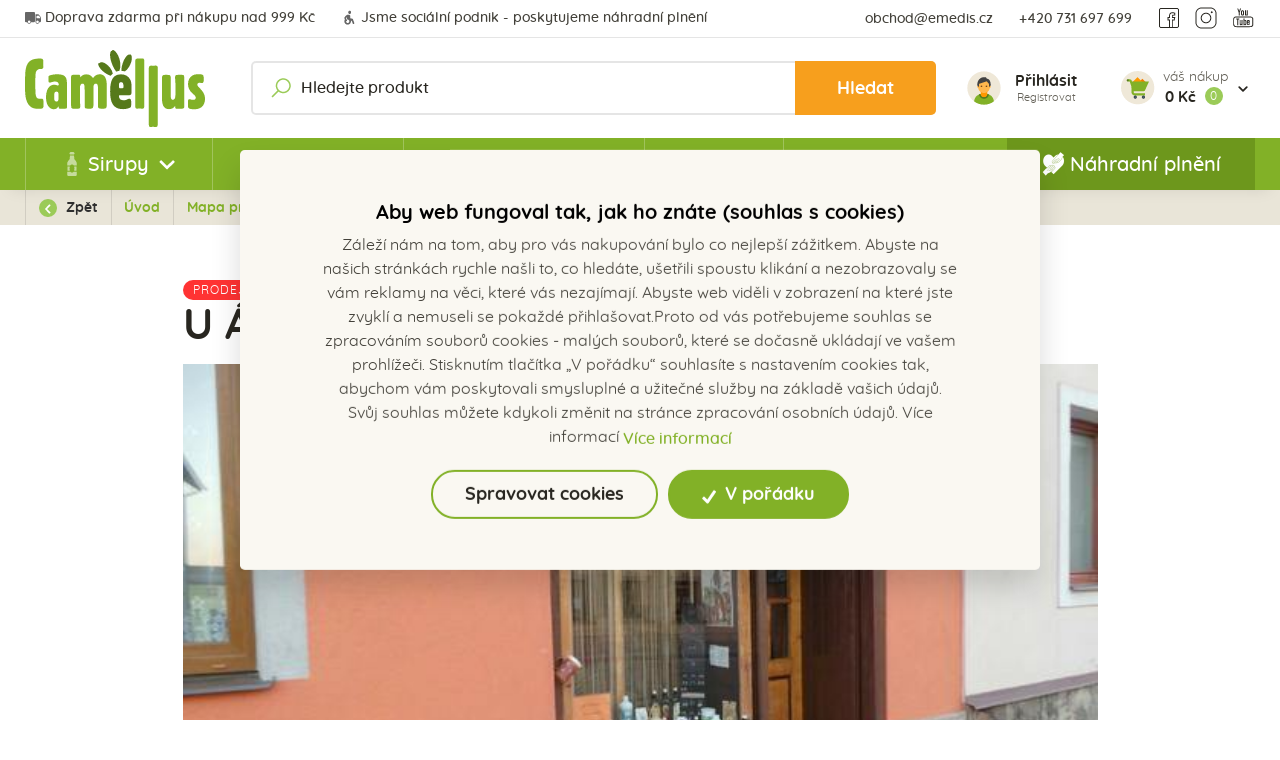

--- FILE ---
content_type: text/html; charset=utf-8
request_url: https://www.camellus.cz/cs/u-agnes
body_size: 32616
content:



<!DOCTYPE html>

<html lang="cs">
<head>
    <meta charset="utf-8">
    <meta name="viewport" content="width=device-width, initial-scale=1">

    
    <title>
        U &#193;gnes -  Camellus
    </title>

    <link rel="apple-touch-icon" sizes="180x180" href="/Themes/Camellus/Images/favicon/apple-touch-icon.png">
    <link rel="icon" type="image/png" sizes="32x32" href="/Themes/Camellus/Images/favicon/favicon-32x32.png">
    <link rel="icon" type="image/png" sizes="16x16" href="/Themes/Camellus/Images/favicon/favicon-16x16.png">
    <link rel="manifest" href="/Themes/Camellus/Images/favicon/site.webmanifest">
    <link rel="mask-icon" href="/Themes/Camellus/Images/favicon/safari-pinned-tab.svg" color="#5bbad5">
    <link rel="shortcut icon" href="/Themes/Camellus/Images/favicon/favicon.ico">
    <meta name="msapplication-TileColor" content="#da532c">
    <meta name="msapplication-config" content="/Themes/Camellus/Images/favicon/browserconfig.xml">
    <meta name="theme-color" content="#ffffff">

        <meta name="robots" content="index,follow" />

    
    
    


    <link href="/assets/styles/camellus/min/shared.css?v=5250598030307387904" rel="stylesheet"></link>
    
    
    
    <link href="/assets/styles/camellus/min/branch.css?v=5250598030287387904" rel="stylesheet"></link>




    
    
    
    


        <meta property="og:title" content="U &#193;gnes" />
    <meta property="og:image" content="https://charitack.blob.core.windows.net/imagehandler/charitack.blob.core.windows.net/cms/ContentItems/1434_01434/m_max__w_1440__o/agnes.jpeg" />
    <meta property="og:type" content="article" />
    <meta property="og:url" content="https://www.camellus.cz/cs/u-agnes" />

            <meta property="og:image:width" content="1440" />


    <script>
        window.dataLayer = window.dataLayer || [];
        function gtag() { dataLayer.push(arguments); }
    </script>

        <script>
            gtag('consent', 'default', {
                'personalization_storage': 'denied',
                'analytics_storage': 'denied',
                'ad_storage': 'denied',
                'ad_user_data': 'denied',
                'ad_personalization': 'denied',
            });
        </script>
        
            <!-- Google Tag Manager -->
            <script>
            (function (w, d, s, l, i) {
                w[l] = w[l] || []; w[l].push({
                    'gtm.start':
                        new Date().getTime(), event: 'gtm.js'
                }); var f = d.getElementsByTagName(s)[0],
                    j = d.createElement(s), dl = l != 'dataLayer' ? '&l=' + l : ''; j.async = true; j.src =
                        'https://www.googletagmanager.com/gtm.js?id=' + i + dl; f.parentNode.insertBefore(j, f);
            })(window, document, 'script', 'dataLayer', 'GTM-PJ6FB2G');
            </script>
            <!-- End Google Tag Manager -->
        

    
    

    <!-- HTML5 shim and Respond.js IE8 support of HTML5 elements and media queries -->
    <!--[if lt IE 9]>
      <meta http-equiv="X-UA-Compatible" content="IE=edge">
      <script src="/Modules/Common/Scripts/html5shiv.js"></script>
      <script src="/Modules/Common/Scripts/respond.min.js"></script>
    <![endif]-->
    <!--[if lt IE 8]>
        <link href="/Themes/Default/Css/iefix.css" rel="stylesheet">
    <![endif]-->

    <meta name="facebook-domain-verification" content="66vb8ku25e26k068t31dodwczm9zw4" />
</head>

<body>
        <!-- Google Tag Manager (noscript) -->
        <noscript>
            <iframe src="https://www.googletagmanager.com/ns.html?id=GTM-PJ6FB2G" height="0" width="0" style="display:none;visibility:hidden"></iframe>
        </noscript>
        <!-- End Google Tag Manager (noscript) -->

    





<header class="header">
    




    <div class="header__article-menu">
        
<div class="container">
    <div class="row align-items-center">
        <div class="col-12 col-lg-auto">
            <ul class="article-menu">
                    <li class="article-menu__item">
                        <a class="article-menu__link" href="https://www.camellus.cz/cs/doprava-zdarma
">
                            


<picture><source data-srcset="https://charitack.blob.core.windows.net/cms/Blocks/110/4O9w3a/img1-1.svg 16w, https://charitack.blob.core.windows.net/cms/Blocks/110/4O9w3a/img1-1.svg 16w, https://charitack.blob.core.windows.net/cms/Blocks/110/4O9w3a/img1-1.svg 16w, https://charitack.blob.core.windows.net/cms/Blocks/110/4O9w3a/img1-1.svg 16w" sizes="16px"></source><img alt="" class=" lazy-loading-img" data-src="https://charitack.blob.core.windows.net/cms/Blocks/110/4O9w3a/img1-1.svg" title=""></img></picture>
                            Doprava zdarma při n&#225;kupu nad 999 Kč

                        </a>
                    </li>

                    <li class="article-menu__item">
                        <a class="article-menu__link" href="https://www.camellus.cz/cs/socialni-podnik
">
                            


<picture><source data-srcset="https://charitack.blob.core.windows.net/cms/Blocks/112/FQDau9/img2-1.svg 16w, https://charitack.blob.core.windows.net/cms/Blocks/112/FQDau9/img2-1.svg 16w, https://charitack.blob.core.windows.net/cms/Blocks/112/FQDau9/img2-1.svg 16w, https://charitack.blob.core.windows.net/cms/Blocks/112/FQDau9/img2-1.svg 16w" sizes="16px"></source><img alt="" class=" lazy-loading-img" data-src="https://charitack.blob.core.windows.net/cms/Blocks/112/FQDau9/img2-1.svg" title=""></img></picture>
                            Jsme soci&#225;ln&#237; podnik - poskytujeme n&#225;hradn&#237; plněn&#237;

                        </a>
                    </li>

            </ul>
        </div>
        <div class="col-12 col-lg">
            <ul class="article-menu article-menu--right">
                <li class="article-menu__item">
                    <a class="article-menu__link" href="mailto:obchod@emedis.cz
">
                        obchod@emedis.cz

                    </a>
                </li>
                <li class="article-menu__item">
                    <a class="article-menu__link" href="tel:+420 731 697 699
">
                        +420 731 697 699

                    </a>
                </li>
                <li class="article-menu__item">
                    <div class="social-panel">

    <a class="social-panel__link trigger-tooltip" target="_blank" href="https://www.facebook.com/profile.php?id=100083010086485
" data-toggle="tooltip" data-placement="top" title="Facebook">
        <svg class="icon" xmlns="http://www.w3.org/2000/svg" x="0px" y="0px"
             width="24" height="24"
             viewBox="0 0 50 50"><path style="line-height:normal;text-indent:0;text-align:start;text-decoration-line:none;text-decoration-style:solid;text-decoration-color:#000;text-transform:none;block-progression:tb;isolation:auto;mix-blend-mode:normal" d="M 9 4 C 6.2504839 4 4 6.2504839 4 9 L 4 41 C 4 43.749516 6.2504839 46 9 46 L 25.832031 46 A 1.0001 1.0001 0 0 0 26.158203 46 L 31.832031 46 A 1.0001 1.0001 0 0 0 32.158203 46 L 41 46 C 43.749516 46 46 43.749516 46 41 L 46 9 C 46 6.2504839 43.749516 4 41 4 L 9 4 z M 9 6 L 41 6 C 42.668484 6 44 7.3315161 44 9 L 44 41 C 44 42.668484 42.668484 44 41 44 L 33 44 L 33 30 L 36.820312 30 L 38.220703 23 L 33 23 L 33 21 C 33 20.442508 33.05305 20.398929 33.240234 20.277344 C 33.427419 20.155758 34.005822 20 35 20 L 38 20 L 38 14.369141 L 37.429688 14.097656 C 37.429688 14.097656 35.132647 13 32 13 C 29.75 13 27.901588 13.896453 26.71875 15.375 C 25.535912 16.853547 25 18.833333 25 21 L 25 23 L 22 23 L 22 30 L 25 30 L 25 44 L 9 44 C 7.3315161 44 6 42.668484 6 41 L 6 9 C 6 7.3315161 7.3315161 6 9 6 z M 32 15 C 34.079062 15 35.38736 15.458455 36 15.701172 L 36 18 L 35 18 C 33.849178 18 32.926956 18.0952 32.150391 18.599609 C 31.373826 19.104024 31 20.061492 31 21 L 31 25 L 35.779297 25 L 35.179688 28 L 31 28 L 31 44 L 27 44 L 27 28 L 24 28 L 24 25 L 27 25 L 27 21 C 27 19.166667 27.464088 17.646453 28.28125 16.625 C 29.098412 15.603547 30.25 15 32 15 z" font-weight="400" font-family="sans-serif" white-space="normal" overflow="visible"></path></svg>
    </a>

    <a class="social-panel__link trigger-tooltip" target="_blank" href="https://www.instagram.com/camellus.cz/
" data-toggle="tooltip" data-placement="top" title="Instagram">
        <svg class="icon" xmlns="http://www.w3.org/2000/svg" x="0px" y="0px"
             width="24" height="24"
             viewBox="0 0 50 50"><path style="line-height:normal;text-indent:0;text-align:start;text-decoration-line:none;text-decoration-style:solid;text-decoration-color:#000;text-transform:none;block-progression:tb;isolation:auto;mix-blend-mode:normal" d="M 16 3 C 8.8324839 3 3 8.8324839 3 16 L 3 34 C 3 41.167516 8.8324839 47 16 47 L 34 47 C 41.167516 47 47 41.167516 47 34 L 47 16 C 47 8.8324839 41.167516 3 34 3 L 16 3 z M 16 5 L 34 5 C 40.086484 5 45 9.9135161 45 16 L 45 34 C 45 40.086484 40.086484 45 34 45 L 16 45 C 9.9135161 45 5 40.086484 5 34 L 5 16 C 5 9.9135161 9.9135161 5 16 5 z M 37 11 A 2 2 0 0 0 35 13 A 2 2 0 0 0 37 15 A 2 2 0 0 0 39 13 A 2 2 0 0 0 37 11 z M 25 14 C 18.936712 14 14 18.936712 14 25 C 14 31.063288 18.936712 36 25 36 C 31.063288 36 36 31.063288 36 25 C 36 18.936712 31.063288 14 25 14 z M 25 16 C 29.982407 16 34 20.017593 34 25 C 34 29.982407 29.982407 34 25 34 C 20.017593 34 16 29.982407 16 25 C 16 20.017593 20.017593 16 25 16 z" font-weight="400" font-family="sans-serif" white-space="normal" overflow="visible"></path></svg>
    </a>
    <a class="social-panel__link trigger-tooltip" target="_blank" href="https://www.youtube.com/channel/UCOl0a89lfveJ9MrBKh8n72w
" data-toggle="tooltip" data-placement="top" title="Youtube">
        <svg class="icon" xmlns="http://www.w3.org/2000/svg" x="0px" y="0px"
             width="24" height="24"
             viewBox="0 0 50 50"><g id="surface1"><path style=" fill-rule:evenodd;" d="M 13 5 L 16 14 L 16 20 L 18 20 L 18 14 L 21 5 L 19 5 L 17 11 L 15 5 Z M 24 9 C 22.933594 9 22.410156 9.167969 21.757813 9.703125 C 21.132813 10.230469 20.960938 10.636719 21 12 L 21 17 C 21 17.996094 21.164063 18.652344 21.765625 19.234375 C 22.390625 19.816406 22.980469 20 24 20 C 25.066406 20 25.648438 19.816406 26.25 19.234375 C 26.875 18.675781 27 17.996094 27 17 L 27 12 C 27 11.117188 26.84375 10.28125 26.238281 9.722656 C 25.613281 9.148438 24.96875 9 24 9 Z M 29 9 L 29 18 C 29 18.972656 29.980469 20 31 20 C 32.019531 20 32.558594 19.488281 33 19 L 33 20 L 35 20 L 35 9 L 33 9 L 33 17 C 32.988281 17.683594 32.183594 18 32 18 C 31.792969 18 31 17.957031 31 17 L 31 9 Z M 24 11 C 24.300781 11 25 10.996094 25 12 L 25 17 C 25 17.96875 24.324219 18 24 18 C 23.699219 18 23 17.988281 23 17 L 23 12 C 23 11.183594 23.433594 11 24 11 Z M 25.457031 21.921875 C 20.414063 21.910156 15.375 21.921875 10.332031 22 C 9.652344 22.019531 8.972656 22.117188 8.324219 22.328125 C 7.800781 22.503906 7.300781 22.746094 6.847656 23.0625 C 6.3125 23.4375 5.851563 23.910156 5.492188 24.453125 C 5.238281 24.832031 5.035156 25.246094 4.882813 25.675781 C 4.632813 26.367188 4.519531 27.097656 4.5 27.828125 C 4.449219 31.109375 4.449219 34.390625 4.5 37.671875 C 4.519531 38.296875 4.601563 38.914063 4.765625 39.519531 C 5.082031 40.660156 5.6875 41.726563 6.570313 42.527344 C 6.824219 42.757813 7.097656 42.964844 7.390625 43.144531 C 7.75 43.367188 8.136719 43.550781 8.539063 43.6875 C 9.117188 43.882813 9.722656 43.980469 10.332031 44 C 20.441406 44.1875 30.558594 44.15625 40.667969 44 C 41.347656 43.980469 42.027344 43.882813 42.675781 43.671875 C 43.199219 43.496094 43.699219 43.253906 44.152344 42.9375 C 44.6875 42.5625 45.148438 42.089844 45.511719 41.546875 C 45.761719 41.167969 45.964844 40.753906 46.121094 40.324219 C 46.367188 39.632813 46.480469 38.902344 46.5 38.171875 C 46.550781 34.753906 46.515625 31.332031 46.5 27.917969 C 46.488281 27.179688 46.382813 26.441406 46.140625 25.746094 C 45.996094 25.3125 45.796875 24.894531 45.546875 24.511719 C 45.195313 23.964844 44.738281 23.484375 44.210938 23.105469 C 43.742188 22.765625 43.222656 22.507813 42.675781 22.328125 C 42 22.109375 41.292969 22.011719 40.582031 22 C 35.542969 21.976563 30.5 21.933594 25.457031 21.921875 Z M 33.09375 23.9375 C 35.605469 23.941406 38.117188 23.960938 40.625 24 C 41.023438 24.011719 41.421875 24.058594 41.808594 24.15625 C 42.429688 24.320313 43.015625 24.628906 43.464844 25.089844 C 43.617188 25.246094 43.75 25.414063 43.871094 25.597656 C 44.039063 25.859375 44.171875 26.144531 44.265625 26.441406 C 44.421875 26.902344 44.484375 27.386719 44.5 27.875 C 44.550781 31.292969 44.550781 34.710938 44.5 38.125 C 44.484375 38.613281 44.421875 39.097656 44.265625 39.558594 C 44.171875 39.855469 44.039063 40.140625 43.871094 40.402344 C 43.75 40.585938 43.617188 40.753906 43.464844 40.910156 C 43.015625 41.371094 42.429688 41.679688 41.808594 41.84375 C 41.421875 41.941406 41.023438 41.988281 40.625 42 C 30.566406 42.15625 20.503906 42.0625 10.441406 42 C 10.011719 41.992188 9.589844 41.929688 9.179688 41.792969 C 8.921875 41.703125 8.671875 41.585938 8.441406 41.441406 C 8.253906 41.328125 8.074219 41.195313 7.914063 41.046875 C 7.296875 40.484375 6.890625 39.730469 6.679688 38.933594 C 6.566406 38.507813 6.515625 38.066406 6.5 37.625 C 6.449219 34.398438 6.484375 31.167969 6.5 27.9375 C 6.507813 27.445313 6.570313 26.957031 6.71875 26.488281 C 6.8125 26.1875 6.941406 25.902344 7.109375 25.636719 C 7.230469 25.441406 7.375 25.253906 7.535156 25.089844 C 8 24.613281 8.601563 24.304688 9.242188 24.144531 C 9.65625 24.042969 10.082031 24.003906 10.503906 24 C 18.035156 24 25.566406 23.914063 33.09375 23.9375 Z M 11 26 L 11 28 L 13 28 L 13 40 L 15 40 L 15 28 L 17 28 L 17 26 Z M 26 26 L 26 40 L 28 40 L 28 39 C 28.386719 39.449219 28.949219 40.011719 30 40 C 30.621094 39.992188 31.101563 39.492188 31.421875 39.097656 C 31.75 38.703125 32 38.242188 32 37.5 L 32 31.5 C 32 30.636719 31.726563 30.050781 31.378906 29.609375 C 31.03125 29.171875 30.523438 28.9375 29.875 28.9375 C 29.546875 28.9375 29.222656 29.03125 28.902344 29.195313 C 28.574219 29.355469 28.230469 29.640625 28 30 L 28 26 Z M 18 29 L 18 38 C 18 38.625 18.269531 38.933594 18.5 39.234375 C 18.757813 39.5625 19.308594 40 19.792969 40 C 20.183594 40 20.605469 40.015625 21.019531 39.78125 C 21.4375 39.574219 21.628906 39.4375 22 39 L 22 40 L 24 40 L 24 29 L 22 29 L 22 37 C 21.820313 37.234375 21.8125 37.992188 21 38 C 20.269531 38.007813 20 37.230469 20 37 L 20 29 Z M 36.199219 29 C 35.25 29 34.371094 29.230469 33.902344 29.710938 C 33.320313 30.308594 33.003906 30.980469 33.003906 31.886719 L 33.003906 36.59375 C 33.003906 37.613281 33.28125 38.40625 33.8125 38.984375 C 34.34375 39.5625 35.085938 39.84375 36.035156 39.84375 C 37.074219 39.84375 37.867188 39.585938 38.375 39.027344 C 38.914063 38.496094 39 37.683594 39 36.59375 L 39 36 L 37 36 L 37 36.5 C 37 37.101563 36.941406 37.566406 36.800781 37.730469 C 36.664063 37.914063 36.40625 37.996094 36 38 C 35.632813 38.003906 35.355469 37.902344 35.21875 37.671875 C 35.074219 37.460938 35 37.105469 35 36.546875 L 35 35 L 39 35 L 39 31.886719 C 39 30.886719 38.835938 30.265625 38.320313 29.734375 C 37.816406 29.203125 37.148438 29 36.199219 29 Z M 29 30.5 C 29.550781 30.5 30 31 30 32 L 30 37.023438 C 30 37.574219 29.550781 38 29 38 C 28.449219 38 28.007813 37.789063 28 37.5 L 28 31.5 C 28.007813 30.996094 28.449219 30.5 29 30.5 Z M 36 31 C 36.550781 31 37 31.386719 37 32 L 37 33 L 35 33 L 35 32 C 35.007813 31.464844 35.449219 31 36 31 Z "></path></g></svg>
    </a>
</div>


                </li>
            </ul>
        </div>
    </div>
</div>

    </div>
    <div class="header__controls-row-wrapper">
        <div class="header__controls-row js-fixed-header">
            <div class="container">
                <div class="row row--tiny-padding align-items-center">
                    <div class="col-auto col-md-auto mr-auto order-first">
                        <a class="navbar-brand" href="/">
                            
                        </a>
                    </div>
                    <div class="col-auto col-lg">
                        <div class="navbar-expand-lg search-collapsible">
                            <button class="navbar-toggler collapsed" type="button" data-toggle="collapse" data-target="#navbarToggleSearch" aria-controls="navbarToggleExternalContent" aria-expanded="false" aria-label="Toggle navigation">
                                <img class="lazy-loading-img" data-src="/Themes/Default/Images/icons/icon-search.svg" alt="ikona s lupou" />
                            </button>
                            <div class="collapse navbar-collapse no-transition" id="navbarToggleSearch">
                                <div class="search-wrapper">
<form action="/cs/Search" method="get">                                        <div class="input-group">
                                            <input type="text" class="form-control" name="q" id="js-header-eshop-search-box" placeholder="Hledejte produkt" aria-label="Hledejte produkt" aria-describedby="">
                                            <div class="input-group-append">
                                                <button class="btn btn-search" type="submit" id="main-search" title="Hledat">Hledat</button>
                                            </div>
                                        </div>
</form>                                    
                                </div>
                            </div>
                        </div>
                    </div>

                    

                    <div class="col-auto p-lg-0">
                        <div class="header-login-wrapper dropdown">
                                <a class="btn-login" href="#" data-toggle="modal" data-target=".js-login-register-modal">
                                    <div class="btn-login__icon">
                                        <img class="lazy-loading-img" data-src="/Themes/Default/Images/icons/icon-user-color.svg" />
                                    </div>
                                    <div class="btn-login__body">
                                        <div class="login-title">
                                            Přihlásit
                                        </div>
                                        <div class="login-subtitle">
                                            Registrovat
                                        </div>
                                    </div>
                                </a>
                        </div>
                    </div>
                    <div class="col-auto pl-lg-0">
                        <div class="header-basket-wrapper" id="js-dropdown-basket">
                            


<div class="dropdown dropdown--open-on-hover dropdown-disabled" id="js-full-basket">
    <a href="/cs/Basket" class="btn dropdown-toggle btn-basket" type="button" id="eshop-dropdown" data-hover="dropdown" aria-expanded="false">
        <div class="btn-basket__icon">
            <img class="lazy-loading-img" data-src="/Themes/Default/Images/icons/icon-buy-color.svg" />
        </div>
        <div class="btn-basket__body">
            <div class="btn-basket__pretitle"><span class="hidden-xs">váš nákup</span></div>
            <div class="price-wrapper">
                <div class="price">0 Kč</div>
                <div class="items-count">
                    0
                </div>
            </div>
        </div>
    </a>
    <div class="dropdown-menu dropdown-menu--align-right dropdown-basket hidden-xs" role="menu" aria-labelledby="eshop-dropdown">
        <div class="dropdown-basket__body">
        </div>

        <div class="dropdown-basket__footer">
            <a href="/cs/Basket" class="btn btn-primary btn-sm">Přejít k objednávce</a>
        </div>
    </div>
</div>

                        </div>
                    </div>
                    <div class="col-auto col-md-auto d-lg-none">
                        <button class="navbar-toggler collapsed js-navbar-toggler-main-menu" type="button" data-toggle="collapse" data-target="#navbarSupportedContent" aria-controls="navbarSupportedContent" aria-expanded="false" aria-label="Toggle navigation">
                            <span class="navbar-toggler-icon"></span>
                        </button>
                    </div>
                </div>
            </div>
        </div>
    </div>
    <div class="header__category-menu-row">
        <div class="container">
            <div class="row">
                <div class="col-12">
                    <nav class="navbar navbar-expand-lg">
                        <div class="collapse navbar-collapse no-transition" id="navbarSupportedContent">
                            <div class="header__category-menu">
                                
                                


    <ul class="navbar-nav justify-content-between">
            <li class="nav-item nav-item--wide-dropdown  dropdown js-dropdown--open-on-hover">
                <a href="/cs/sirupy" class="nav-link dropdown-toggle"
                   id="nav-link-124"   role="button" aria-haspopup="true" aria-expanded="false"  >
                        <div class="nav-link__icon-wrapper">
                            <img class="nav-link__icon lazy-loading-img" data-src="https://charitack.blob.core.windows.net/cms/MenuItems/124/e8m8hz/icons8-beer-bottle-1.svg" alt="ikona v menu" />
                        </div>

                    Sirupy

                    <div class="nav-link__arrow-down"></div>
                </a>

                    <div class="dropdown-menu dropdown-menu--wide" aria-labelledby="nav-link-124">
                        <div class="dropdown-menu-category">
                            <div class="dropdown-menu-category__categories">
                                <div class="form-row">
                                    <div class="col-12">
                                        <a class="btn btn-link btn-link--arrow category-link" href="/cs/sirupy">Vše z kategorie</a>
                                    </div>
                                    <div class="col-12">
                                        <div class="subcategory-grid">
                                                <a class="subcategory" href="/cs/sirupy-camellus">
                                                    <div class="subcategory__image-wrapper">
                                                        <div class="subcategory__image">
                                                            <img class="lazy-loading-img" data-src="https://charitack.blob.core.windows.net/cms/MenuItems/130/iXIOaU/sirupy-camellus.png" alt="ikona v menu" />
                                                        </div>
                                                    </div>
                                                    <div class="subcategory__title">
                                                        Sirupy Camellus
                                                    </div>
                                                </a>
                                                <a class="subcategory" href="/cs/sirupy-camellus-premium">
                                                    <div class="subcategory__image-wrapper">
                                                        <div class="subcategory__image">
                                                            <img class="lazy-loading-img" data-src="https://charitack.blob.core.windows.net/cms/MenuItems/132/GlZiWD/sirupy-premium.png" alt="ikona v menu" />
                                                        </div>
                                                    </div>
                                                    <div class="subcategory__title">
                                                        Sirupy Camellus premium
                                                    </div>
                                                </a>
                                                <a class="subcategory" href="/cs/sirupy-gastro">
                                                    <div class="subcategory__image-wrapper">
                                                        <div class="subcategory__image">
                                                            <img class="lazy-loading-img" data-src="https://charitack.blob.core.windows.net/cms/MenuItems/131/Nkxywa/sirupy-gastro.png" alt="ikona v menu" />
                                                        </div>
                                                    </div>
                                                    <div class="subcategory__title">
                                                        Sirupy Gastro
                                                    </div>
                                                </a>
                                                <a class="subcategory" href="/cs/limitovane-edice">
                                                    <div class="subcategory__image-wrapper">
                                                        <div class="subcategory__image">
                                                            <img class="lazy-loading-img" data-src="https://charitack.blob.core.windows.net/cms/MenuItems/135/1dOdHV/limitky.png" alt="ikona v menu" />
                                                        </div>
                                                    </div>
                                                    <div class="subcategory__title">
                                                        Limitovan&#233; edice
                                                    </div>
                                                </a>
                                                <a class="subcategory" href="/cs/turisticke-edice">
                                                    <div class="subcategory__image-wrapper">
                                                        <div class="subcategory__image">
                                                            <img class="lazy-loading-img" data-src="https://charitack.blob.core.windows.net/cms/MenuItems/134/Od7BKu/turist.png" alt="ikona v menu" />
                                                        </div>
                                                    </div>
                                                    <div class="subcategory__title">
                                                        Turistick&#233; edice
                                                    </div>
                                                </a>
                                        </div>
                                    </div>
                                </div>
                            </div>
                        </div>
                    </div>
            </li>
            <li class="nav-item nav-item--wide-dropdown  ">
                <a href="/cs/limonady-camellus" class="nav-link "
                   id="nav-link-152" >
                        <div class="nav-link__icon-wrapper">
                            <img class="nav-link__icon lazy-loading-img" data-src="https://charitack.blob.core.windows.net/cms/MenuItems/152/b50Tb9/icons8-beer-bottle-1.svg" alt="ikona v menu" />
                        </div>

                    Limon&#225;dy

                    <div class="nav-link__arrow-down"></div>
                </a>

            </li>
            <li class="nav-item nav-item--wide-dropdown  ">
                <a href="/cs/darkova-baleni" class="nav-link "
                   id="nav-link-125" >
                        <div class="nav-link__icon-wrapper">
                            <img class="nav-link__icon lazy-loading-img" data-src="https://charitack.blob.core.windows.net/cms/MenuItems/125/80bC3u/icons8-gift-1.svg" alt="ikona v menu" />
                        </div>

                    D&#225;rkov&#225; balen&#237;

                    <div class="nav-link__arrow-down"></div>
                </a>

            </li>
            <li class="nav-item nav-item--wide-dropdown  ">
                <a href="/cs/caje" class="nav-link "
                   id="nav-link-126" >
                        <div class="nav-link__icon-wrapper">
                            <img class="nav-link__icon lazy-loading-img" data-src="https://charitack.blob.core.windows.net/cms/MenuItems/126/EuFIx4/icons8-tea.svg" alt="ikona v menu" />
                        </div>

                    Čaje

                    <div class="nav-link__arrow-down"></div>
                </a>

            </li>
            <li class="nav-item nav-item--wide-dropdown  dropdown js-dropdown--open-on-hover">
                <a href="/cs/delikatesy" class="nav-link dropdown-toggle"
                   id="nav-link-127"   role="button" aria-haspopup="true" aria-expanded="false"  >
                        <div class="nav-link__icon-wrapper">
                            <img class="nav-link__icon lazy-loading-img" data-src="https://charitack.blob.core.windows.net/cms/MenuItems/127/CsFwkn/icons8-nuts-1.svg" alt="ikona v menu" />
                        </div>

                    Delikatesy

                    <div class="nav-link__arrow-down"></div>
                </a>

                    <div class="dropdown-menu dropdown-menu--wide" aria-labelledby="nav-link-127">
                        <div class="dropdown-menu-category">
                            <div class="dropdown-menu-category__categories">
                                <div class="form-row">
                                    <div class="col-12">
                                        <a class="btn btn-link btn-link--arrow category-link" href="/cs/delikatesy">Vše z kategorie</a>
                                    </div>
                                    <div class="col-12">
                                        <div class="subcategory-grid">
                                                <a class="subcategory" href="/cs/susene-plody-a-orechy">
                                                    <div class="subcategory__image-wrapper">
                                                        <div class="subcategory__image">
                                                            <img class="lazy-loading-img" data-src="https://charitack.blob.core.windows.net/cms/MenuItems/144/nU5LA8/susene.png" alt="ikona v menu" />
                                                        </div>
                                                    </div>
                                                    <div class="subcategory__title">
                                                        Sušen&#233; plody, ořechy a pochutiny
                                                    </div>
                                                </a>
                                                <a class="subcategory" href="/cs/medy">
                                                    <div class="subcategory__image-wrapper">
                                                        <div class="subcategory__image">
                                                            <img class="lazy-loading-img" data-src="https://charitack.blob.core.windows.net/cms/MenuItems/147/EBbGwB/medy.png" alt="ikona v menu" />
                                                        </div>
                                                    </div>
                                                    <div class="subcategory__title">
                                                        Medy
                                                    </div>
                                                </a>
                                                <a class="subcategory" href="/cs/koreni">
                                                    <div class="subcategory__image-wrapper">
                                                        <div class="subcategory__image">
                                                            <img class="lazy-loading-img" data-src="https://charitack.blob.core.windows.net/cms/MenuItems/148/SatpvS/koreni.png" alt="ikona v menu" />
                                                        </div>
                                                    </div>
                                                    <div class="subcategory__title">
                                                        Kořen&#237;
                                                    </div>
                                                </a>
                                                <a class="subcategory" href="/cs/kava">
                                                    <div class="subcategory__image-wrapper">
                                                        <div class="subcategory__image">
                                                            <img class="lazy-loading-img" data-src="https://charitack.blob.core.windows.net/cms/MenuItems/149/MF50qn/kava.png" alt="ikona v menu" />
                                                        </div>
                                                    </div>
                                                    <div class="subcategory__title">
                                                        K&#225;va
                                                    </div>
                                                </a>
                                                <a class="subcategory" href="/cs/alkoholicke-napoje">
                                                    <div class="subcategory__image-wrapper">
                                                        <div class="subcategory__image">
                                                            <img class="lazy-loading-img" data-src="https://charitack.blob.core.windows.net/cms/MenuItems/140/iXhGem/alko.png" alt="ikona v menu" />
                                                        </div>
                                                    </div>
                                                    <div class="subcategory__title">
                                                        Alkoholick&#233; n&#225;poje
                                                    </div>
                                                </a>
                                        </div>
                                    </div>
                                </div>
                            </div>
                        </div>
                    </div>
            </li>
            <li class="nav-item nav-item--wide-dropdown  ">
                <a href="https://www.camellus.cz/cs/nahradni-plneni" class="nav-link "
                   id="nav-link-154" >
                        <div class="nav-link__icon-wrapper">
                            <img class="nav-link__icon lazy-loading-img" data-src="https://charitack.blob.core.windows.net/cms/MenuItems/154/VcpOAS/nahradni-plneni-mensi.png" alt="ikona v menu" />
                        </div>

                    N&#225;hradn&#237; plněn&#237;

                    <div class="nav-link__arrow-down"></div>
                </a>

            </li>

    </ul>

                            </div>
                            <div class="header__article-menu--mobile">
                                
<div class="container">
    <div class="row align-items-center">
        <div class="col-12 col-lg-auto">
            <ul class="article-menu">
                    <li class="article-menu__item">
                        <a class="article-menu__link" href="https://www.camellus.cz/cs/doprava-zdarma
">
                            


<picture><source data-srcset="https://charitack.blob.core.windows.net/cms/Blocks/110/4O9w3a/img1-1.svg 16w, https://charitack.blob.core.windows.net/cms/Blocks/110/4O9w3a/img1-1.svg 16w, https://charitack.blob.core.windows.net/cms/Blocks/110/4O9w3a/img1-1.svg 16w, https://charitack.blob.core.windows.net/cms/Blocks/110/4O9w3a/img1-1.svg 16w" sizes="16px"></source><img alt="" class=" lazy-loading-img" data-src="https://charitack.blob.core.windows.net/cms/Blocks/110/4O9w3a/img1-1.svg" title=""></img></picture>
                            Doprava zdarma při n&#225;kupu nad 999 Kč

                        </a>
                    </li>

                    <li class="article-menu__item">
                        <a class="article-menu__link" href="https://www.camellus.cz/cs/socialni-podnik
">
                            


<picture><source data-srcset="https://charitack.blob.core.windows.net/cms/Blocks/112/FQDau9/img2-1.svg 16w, https://charitack.blob.core.windows.net/cms/Blocks/112/FQDau9/img2-1.svg 16w, https://charitack.blob.core.windows.net/cms/Blocks/112/FQDau9/img2-1.svg 16w, https://charitack.blob.core.windows.net/cms/Blocks/112/FQDau9/img2-1.svg 16w" sizes="16px"></source><img alt="" class=" lazy-loading-img" data-src="https://charitack.blob.core.windows.net/cms/Blocks/112/FQDau9/img2-1.svg" title=""></img></picture>
                            Jsme soci&#225;ln&#237; podnik - poskytujeme n&#225;hradn&#237; plněn&#237;

                        </a>
                    </li>

            </ul>
        </div>
        <div class="col-12 col-lg">
            <ul class="article-menu article-menu--right">
                <li class="article-menu__item">
                    <a class="article-menu__link" href="mailto:obchod@emedis.cz
">
                        obchod@emedis.cz

                    </a>
                </li>
                <li class="article-menu__item">
                    <a class="article-menu__link" href="tel:+420 731 697 699
">
                        +420 731 697 699

                    </a>
                </li>
                <li class="article-menu__item">
                    <div class="social-panel">

    <a class="social-panel__link trigger-tooltip" target="_blank" href="https://www.facebook.com/profile.php?id=100083010086485
" data-toggle="tooltip" data-placement="top" title="Facebook">
        <svg class="icon" xmlns="http://www.w3.org/2000/svg" x="0px" y="0px"
             width="24" height="24"
             viewBox="0 0 50 50"><path style="line-height:normal;text-indent:0;text-align:start;text-decoration-line:none;text-decoration-style:solid;text-decoration-color:#000;text-transform:none;block-progression:tb;isolation:auto;mix-blend-mode:normal" d="M 9 4 C 6.2504839 4 4 6.2504839 4 9 L 4 41 C 4 43.749516 6.2504839 46 9 46 L 25.832031 46 A 1.0001 1.0001 0 0 0 26.158203 46 L 31.832031 46 A 1.0001 1.0001 0 0 0 32.158203 46 L 41 46 C 43.749516 46 46 43.749516 46 41 L 46 9 C 46 6.2504839 43.749516 4 41 4 L 9 4 z M 9 6 L 41 6 C 42.668484 6 44 7.3315161 44 9 L 44 41 C 44 42.668484 42.668484 44 41 44 L 33 44 L 33 30 L 36.820312 30 L 38.220703 23 L 33 23 L 33 21 C 33 20.442508 33.05305 20.398929 33.240234 20.277344 C 33.427419 20.155758 34.005822 20 35 20 L 38 20 L 38 14.369141 L 37.429688 14.097656 C 37.429688 14.097656 35.132647 13 32 13 C 29.75 13 27.901588 13.896453 26.71875 15.375 C 25.535912 16.853547 25 18.833333 25 21 L 25 23 L 22 23 L 22 30 L 25 30 L 25 44 L 9 44 C 7.3315161 44 6 42.668484 6 41 L 6 9 C 6 7.3315161 7.3315161 6 9 6 z M 32 15 C 34.079062 15 35.38736 15.458455 36 15.701172 L 36 18 L 35 18 C 33.849178 18 32.926956 18.0952 32.150391 18.599609 C 31.373826 19.104024 31 20.061492 31 21 L 31 25 L 35.779297 25 L 35.179688 28 L 31 28 L 31 44 L 27 44 L 27 28 L 24 28 L 24 25 L 27 25 L 27 21 C 27 19.166667 27.464088 17.646453 28.28125 16.625 C 29.098412 15.603547 30.25 15 32 15 z" font-weight="400" font-family="sans-serif" white-space="normal" overflow="visible"></path></svg>
    </a>

    <a class="social-panel__link trigger-tooltip" target="_blank" href="https://www.instagram.com/camellus.cz/
" data-toggle="tooltip" data-placement="top" title="Instagram">
        <svg class="icon" xmlns="http://www.w3.org/2000/svg" x="0px" y="0px"
             width="24" height="24"
             viewBox="0 0 50 50"><path style="line-height:normal;text-indent:0;text-align:start;text-decoration-line:none;text-decoration-style:solid;text-decoration-color:#000;text-transform:none;block-progression:tb;isolation:auto;mix-blend-mode:normal" d="M 16 3 C 8.8324839 3 3 8.8324839 3 16 L 3 34 C 3 41.167516 8.8324839 47 16 47 L 34 47 C 41.167516 47 47 41.167516 47 34 L 47 16 C 47 8.8324839 41.167516 3 34 3 L 16 3 z M 16 5 L 34 5 C 40.086484 5 45 9.9135161 45 16 L 45 34 C 45 40.086484 40.086484 45 34 45 L 16 45 C 9.9135161 45 5 40.086484 5 34 L 5 16 C 5 9.9135161 9.9135161 5 16 5 z M 37 11 A 2 2 0 0 0 35 13 A 2 2 0 0 0 37 15 A 2 2 0 0 0 39 13 A 2 2 0 0 0 37 11 z M 25 14 C 18.936712 14 14 18.936712 14 25 C 14 31.063288 18.936712 36 25 36 C 31.063288 36 36 31.063288 36 25 C 36 18.936712 31.063288 14 25 14 z M 25 16 C 29.982407 16 34 20.017593 34 25 C 34 29.982407 29.982407 34 25 34 C 20.017593 34 16 29.982407 16 25 C 16 20.017593 20.017593 16 25 16 z" font-weight="400" font-family="sans-serif" white-space="normal" overflow="visible"></path></svg>
    </a>
    <a class="social-panel__link trigger-tooltip" target="_blank" href="https://www.youtube.com/channel/UCOl0a89lfveJ9MrBKh8n72w
" data-toggle="tooltip" data-placement="top" title="Youtube">
        <svg class="icon" xmlns="http://www.w3.org/2000/svg" x="0px" y="0px"
             width="24" height="24"
             viewBox="0 0 50 50"><g id="surface1"><path style=" fill-rule:evenodd;" d="M 13 5 L 16 14 L 16 20 L 18 20 L 18 14 L 21 5 L 19 5 L 17 11 L 15 5 Z M 24 9 C 22.933594 9 22.410156 9.167969 21.757813 9.703125 C 21.132813 10.230469 20.960938 10.636719 21 12 L 21 17 C 21 17.996094 21.164063 18.652344 21.765625 19.234375 C 22.390625 19.816406 22.980469 20 24 20 C 25.066406 20 25.648438 19.816406 26.25 19.234375 C 26.875 18.675781 27 17.996094 27 17 L 27 12 C 27 11.117188 26.84375 10.28125 26.238281 9.722656 C 25.613281 9.148438 24.96875 9 24 9 Z M 29 9 L 29 18 C 29 18.972656 29.980469 20 31 20 C 32.019531 20 32.558594 19.488281 33 19 L 33 20 L 35 20 L 35 9 L 33 9 L 33 17 C 32.988281 17.683594 32.183594 18 32 18 C 31.792969 18 31 17.957031 31 17 L 31 9 Z M 24 11 C 24.300781 11 25 10.996094 25 12 L 25 17 C 25 17.96875 24.324219 18 24 18 C 23.699219 18 23 17.988281 23 17 L 23 12 C 23 11.183594 23.433594 11 24 11 Z M 25.457031 21.921875 C 20.414063 21.910156 15.375 21.921875 10.332031 22 C 9.652344 22.019531 8.972656 22.117188 8.324219 22.328125 C 7.800781 22.503906 7.300781 22.746094 6.847656 23.0625 C 6.3125 23.4375 5.851563 23.910156 5.492188 24.453125 C 5.238281 24.832031 5.035156 25.246094 4.882813 25.675781 C 4.632813 26.367188 4.519531 27.097656 4.5 27.828125 C 4.449219 31.109375 4.449219 34.390625 4.5 37.671875 C 4.519531 38.296875 4.601563 38.914063 4.765625 39.519531 C 5.082031 40.660156 5.6875 41.726563 6.570313 42.527344 C 6.824219 42.757813 7.097656 42.964844 7.390625 43.144531 C 7.75 43.367188 8.136719 43.550781 8.539063 43.6875 C 9.117188 43.882813 9.722656 43.980469 10.332031 44 C 20.441406 44.1875 30.558594 44.15625 40.667969 44 C 41.347656 43.980469 42.027344 43.882813 42.675781 43.671875 C 43.199219 43.496094 43.699219 43.253906 44.152344 42.9375 C 44.6875 42.5625 45.148438 42.089844 45.511719 41.546875 C 45.761719 41.167969 45.964844 40.753906 46.121094 40.324219 C 46.367188 39.632813 46.480469 38.902344 46.5 38.171875 C 46.550781 34.753906 46.515625 31.332031 46.5 27.917969 C 46.488281 27.179688 46.382813 26.441406 46.140625 25.746094 C 45.996094 25.3125 45.796875 24.894531 45.546875 24.511719 C 45.195313 23.964844 44.738281 23.484375 44.210938 23.105469 C 43.742188 22.765625 43.222656 22.507813 42.675781 22.328125 C 42 22.109375 41.292969 22.011719 40.582031 22 C 35.542969 21.976563 30.5 21.933594 25.457031 21.921875 Z M 33.09375 23.9375 C 35.605469 23.941406 38.117188 23.960938 40.625 24 C 41.023438 24.011719 41.421875 24.058594 41.808594 24.15625 C 42.429688 24.320313 43.015625 24.628906 43.464844 25.089844 C 43.617188 25.246094 43.75 25.414063 43.871094 25.597656 C 44.039063 25.859375 44.171875 26.144531 44.265625 26.441406 C 44.421875 26.902344 44.484375 27.386719 44.5 27.875 C 44.550781 31.292969 44.550781 34.710938 44.5 38.125 C 44.484375 38.613281 44.421875 39.097656 44.265625 39.558594 C 44.171875 39.855469 44.039063 40.140625 43.871094 40.402344 C 43.75 40.585938 43.617188 40.753906 43.464844 40.910156 C 43.015625 41.371094 42.429688 41.679688 41.808594 41.84375 C 41.421875 41.941406 41.023438 41.988281 40.625 42 C 30.566406 42.15625 20.503906 42.0625 10.441406 42 C 10.011719 41.992188 9.589844 41.929688 9.179688 41.792969 C 8.921875 41.703125 8.671875 41.585938 8.441406 41.441406 C 8.253906 41.328125 8.074219 41.195313 7.914063 41.046875 C 7.296875 40.484375 6.890625 39.730469 6.679688 38.933594 C 6.566406 38.507813 6.515625 38.066406 6.5 37.625 C 6.449219 34.398438 6.484375 31.167969 6.5 27.9375 C 6.507813 27.445313 6.570313 26.957031 6.71875 26.488281 C 6.8125 26.1875 6.941406 25.902344 7.109375 25.636719 C 7.230469 25.441406 7.375 25.253906 7.535156 25.089844 C 8 24.613281 8.601563 24.304688 9.242188 24.144531 C 9.65625 24.042969 10.082031 24.003906 10.503906 24 C 18.035156 24 25.566406 23.914063 33.09375 23.9375 Z M 11 26 L 11 28 L 13 28 L 13 40 L 15 40 L 15 28 L 17 28 L 17 26 Z M 26 26 L 26 40 L 28 40 L 28 39 C 28.386719 39.449219 28.949219 40.011719 30 40 C 30.621094 39.992188 31.101563 39.492188 31.421875 39.097656 C 31.75 38.703125 32 38.242188 32 37.5 L 32 31.5 C 32 30.636719 31.726563 30.050781 31.378906 29.609375 C 31.03125 29.171875 30.523438 28.9375 29.875 28.9375 C 29.546875 28.9375 29.222656 29.03125 28.902344 29.195313 C 28.574219 29.355469 28.230469 29.640625 28 30 L 28 26 Z M 18 29 L 18 38 C 18 38.625 18.269531 38.933594 18.5 39.234375 C 18.757813 39.5625 19.308594 40 19.792969 40 C 20.183594 40 20.605469 40.015625 21.019531 39.78125 C 21.4375 39.574219 21.628906 39.4375 22 39 L 22 40 L 24 40 L 24 29 L 22 29 L 22 37 C 21.820313 37.234375 21.8125 37.992188 21 38 C 20.269531 38.007813 20 37.230469 20 37 L 20 29 Z M 36.199219 29 C 35.25 29 34.371094 29.230469 33.902344 29.710938 C 33.320313 30.308594 33.003906 30.980469 33.003906 31.886719 L 33.003906 36.59375 C 33.003906 37.613281 33.28125 38.40625 33.8125 38.984375 C 34.34375 39.5625 35.085938 39.84375 36.035156 39.84375 C 37.074219 39.84375 37.867188 39.585938 38.375 39.027344 C 38.914063 38.496094 39 37.683594 39 36.59375 L 39 36 L 37 36 L 37 36.5 C 37 37.101563 36.941406 37.566406 36.800781 37.730469 C 36.664063 37.914063 36.40625 37.996094 36 38 C 35.632813 38.003906 35.355469 37.902344 35.21875 37.671875 C 35.074219 37.460938 35 37.105469 35 36.546875 L 35 35 L 39 35 L 39 31.886719 C 39 30.886719 38.835938 30.265625 38.320313 29.734375 C 37.816406 29.203125 37.148438 29 36.199219 29 Z M 29 30.5 C 29.550781 30.5 30 31 30 32 L 30 37.023438 C 30 37.574219 29.550781 38 29 38 C 28.449219 38 28.007813 37.789063 28 37.5 L 28 31.5 C 28.007813 30.996094 28.449219 30.5 29 30.5 Z M 36 31 C 36.550781 31 37 31.386719 37 32 L 37 33 L 35 33 L 35 32 C 35.007813 31.464844 35.449219 31 36 31 Z "></path></g></svg>
    </a>
</div>


                </li>
            </ul>
        </div>
    </div>
</div>

                            </div>
                        </div>
                    </nav>
                </div>
            </div>
        </div>
    </div>

    
</header>











<section class="section section-breadcrumb">
    <div class="container">
        <div class="row">
            <div class="col">
                <div class="rcrumbs breadcrumb" id="breadcrumbs">
                    <ul>
                        <li class="link-back">
                            <a href="#" onclick="return BrowserBack();">
                                <div class="circle-back">
                                    <!-- Back icon by Icons8 -->
                                    <svg xmlns="http://www.w3.org/2000/svg" xmlns:xlink="http://www.w3.org/1999/xlink" version="1.0" x="0px" y="0px" viewBox="0 0 26 26" class="icon icons8-Back" width="10" height="10">
                                        <g ><path style=" " d="M 10.59375 13 L 19.179688 4.234375 C 19.5625 3.84375 19.558594 3.21875 19.171875 2.828125 L 17.636719 1.292969 C 17.242188 0.902344 16.609375 0.902344 16.21875 1.296875 L 5.292969 12.292969 C 5.097656 12.488281 5 12.742188 5 13 C 5 13.257813 5.097656 13.511719 5.292969 13.707031 L 16.21875 24.703125 C 16.609375 25.097656 17.242188 25.097656 17.636719 24.707031 L 19.171875 23.171875 C 19.558594 22.78125 19.5625 22.15625 19.179688 21.765625 Z "></path></g>
                                    </svg>
                                </div>
                                Zpět
                            </a>
                        </li>
                            <li class=" ">
                                    <a href="/">
                                        &#218;vod
                                    </a>
                            </li>
                            <li class=" ">
                                    <a href="/cs/mapa-prodejcu">
                                        Mapa prodejců
                                    </a>
                            </li>
                            <li class="         active
          without-link
">
U &#193;gnes                            </li>
                    </ul>
                </div>
            </div>
        </div>
    </div>
</section>


<section class="section section--padding subpage-typography">
    <div class="container">
        <div class="row justify-content-md-center">
            <div class="col-xxl-8 col-xl-9 col-lg-10 col-md-12">
                <div class="subpage-tags">


        <span class="badge badge-primary capital-txt">Prodejny</span>

                </div>

                <h1>
                    U &#193;gnes
                </h1>

                
                <div class="under-h1">
                    
                </div>

                

                    <a href="https://charitack.blob.core.windows.net/imagehandler/charitack.blob.core.windows.net/cms/ContentItems/1434_01434/m_max__w_1440__o/agnes.jpeg" class="subpage-main-image content-image">
                        <picture><source data-srcset="/ImageHandler/Web/https/charitack.blob.core.windows.net/cms/ContentItems/1434_01434/m_aspectcrop__w_300__h_168__o/agnes.jpg 300w, https://charitack.blob.core.windows.net/imagehandler/charitack.blob.core.windows.net/cms/ContentItems/1434_01434/m_aspectcrop__w_600__h_337__o/agnes.jpeg 600w, https://charitack.blob.core.windows.net/imagehandler/charitack.blob.core.windows.net/cms/ContentItems/1434_01434/m_aspectcrop__w_900__h_506__o/agnes.jpeg 900w, https://charitack.blob.core.windows.net/imagehandler/charitack.blob.core.windows.net/cms/ContentItems/1434_01434/m_aspectcrop__w_1200__h_675__o/agnes.jpeg 1200w" sizes="(min-width: 766px) 50vw, 80vw"></source><img alt="" class=" lazy-loading-img" data-src="https://charitack.blob.core.windows.net/imagehandler/charitack.blob.core.windows.net/cms/ContentItems/1434_01434/m_aspectcrop__w_768__h_432__o/agnes.jpeg" title=""></img></picture>
                    </a>

                

                <div class="article-info">
                    <table class="article-info-table">
                            <tr>
                                <td class="td-icon">
                                    <svg class="icon" xmlns="http://www.w3.org/2000/svg" x="0px" y="0px"
                                         width="25" height="25"
                                         viewBox="0 0 32 32">
                                        <g><path style=" " d="M 16 3 C 11.042969 3 7 7.042969 7 12 C 7 13.40625 7.570313 15.019531 8.34375 16.78125 C 9.117188 18.542969 10.113281 20.414063 11.125 22.15625 C 13.148438 25.644531 15.1875 28.5625 15.1875 28.5625 L 16 29.75 L 16.8125 28.5625 C 16.8125 28.5625 18.851563 25.644531 20.875 22.15625 C 21.886719 20.414063 22.882813 18.542969 23.65625 16.78125 C 24.429688 15.019531 25 13.40625 25 12 C 25 7.042969 20.957031 3 16 3 Z M 16 5 C 19.878906 5 23 8.121094 23 12 C 23 12.800781 22.570313 14.316406 21.84375 15.96875 C 21.117188 17.621094 20.113281 19.453125 19.125 21.15625 C 17.554688 23.867188 16.578125 25.300781 16 26.15625 C 15.421875 25.300781 14.445313 23.867188 12.875 21.15625 C 11.886719 19.453125 10.882813 17.621094 10.15625 15.96875 C 9.429688 14.316406 9 12.800781 9 12 C 9 8.121094 12.121094 5 16 5 Z M 16 10 C 14.894531 10 14 10.894531 14 12 C 14 13.105469 14.894531 14 16 14 C 17.105469 14 18 13.105469 18 12 C 18 10.894531 17.105469 10 16 10 Z "></path></g>
                                    </svg>
                                </td>
                                <th>Adresa:</th>
                                <td>
                                    <address class="event-place">
                                        Hradeck&#225; 180
Kunžak
                                    </address>
                                </td>
                            </tr>
                                                    <tr>
                                <td class="td-icon">
                                    <svg class="icon" xmlns="http://www.w3.org/2000/svg" x="0px" y="0px"
                                         width="25" height="25"
                                         viewBox="0 0 32 32">
                                        <g><path style=" " d="M 8.65625 3 C 8.132813 3 7.617188 3.1875 7.1875 3.53125 L 7.125 3.5625 L 7.09375 3.59375 L 3.96875 6.8125 L 4 6.84375 C 3.035156 7.734375 2.738281 9.066406 3.15625 10.21875 C 3.160156 10.226563 3.152344 10.242188 3.15625 10.25 C 4.003906 12.675781 6.171875 17.359375 10.40625 21.59375 C 14.65625 25.84375 19.402344 27.925781 21.75 28.84375 L 21.78125 28.84375 C 22.996094 29.25 24.3125 28.960938 25.25 28.15625 L 28.40625 25 C 29.234375 24.171875 29.234375 22.734375 28.40625 21.90625 L 24.34375 17.84375 L 24.3125 17.78125 C 23.484375 16.953125 22.015625 16.953125 21.1875 17.78125 L 19.1875 19.78125 C 18.464844 19.433594 16.742188 18.542969 15.09375 16.96875 C 13.457031 15.40625 12.621094 13.609375 12.3125 12.90625 L 14.3125 10.90625 C 15.152344 10.066406 15.167969 8.667969 14.28125 7.84375 L 14.3125 7.8125 L 14.21875 7.71875 L 10.21875 3.59375 L 10.1875 3.5625 L 10.125 3.53125 C 9.695313 3.1875 9.179688 3 8.65625 3 Z M 8.65625 5 C 8.730469 5 8.804688 5.035156 8.875 5.09375 L 12.875 9.1875 L 12.96875 9.28125 C 12.960938 9.273438 13.027344 9.378906 12.90625 9.5 L 10.40625 12 L 9.9375 12.4375 L 10.15625 13.0625 C 10.15625 13.0625 11.304688 16.136719 13.71875 18.4375 L 13.9375 18.625 C 16.261719 20.746094 19 21.90625 19 21.90625 L 19.625 22.1875 L 22.59375 19.21875 C 22.765625 19.046875 22.734375 19.046875 22.90625 19.21875 L 27 23.3125 C 27.171875 23.484375 27.171875 23.421875 27 23.59375 L 23.9375 26.65625 C 23.476563 27.050781 22.988281 27.132813 22.40625 26.9375 C 20.140625 26.046875 15.738281 24.113281 11.8125 20.1875 C 7.855469 16.230469 5.789063 11.742188 5.03125 9.5625 C 4.878906 9.15625 4.988281 8.554688 5.34375 8.25 L 5.40625 8.1875 L 8.4375 5.09375 C 8.507813 5.035156 8.582031 5 8.65625 5 Z "></path></g>
                                    </svg>
                                </td>
                                <th>Telefon:</th>
                                <td>
                                    <a href="tel:606448464">606448464</a>
                                </td>
                            </tr>
                                                    <tr>
                                <td class="td-icon">
                                    <svg class="icon" xmlns="http://www.w3.org/2000/svg" x="0px" y="0px"
                                         width="23" height="23"
                                         viewBox="0 0 32 32">
                                        <g><path style=" " d="M 3 8 L 3 26 L 29 26 L 29 8 Z M 7.3125 10 L 24.6875 10 L 16 15.78125 Z M 5 10.875 L 15.4375 17.84375 L 16 18.1875 L 16.5625 17.84375 L 27 10.875 L 27 24 L 5 24 Z "></path></g>
                                    </svg>
                                </td>
                                <th>Email:</th>
                                <td>
                                    <a href="mailto:pavlanikodymova@seznam.cz">pavlanikodymova@seznam.cz</a>
                                </td>
                            </tr>
                                            </table>
                </div>


                    <h2>Kde nás najdete</h2>
                    <div id="map" style="width: 100%; height: 400px;"></div>












                <div class="end-of-article">
    <span class="any-question">
        Máte nějaké dotazy?<strong><a href="#" data-toggle="modal" data-target="#js-contact-us-popup"> Kontaktujte&nbsp;nás.</a></strong>
    </span>
    <span class="social-buttons">
    <a href="#" class="js-share-facebook">
        <svg class="icon" xmlns="http://www.w3.org/2000/svg" x="0px" y="0px" width="22" height="22" viewBox="0 0 50 50"><path style="line-height:normal;text-indent:0;text-align:start;text-decoration-line:none;text-decoration-style:solid;text-decoration-color:#000;text-transform:none;block-progression:tb;isolation:auto;mix-blend-mode:normal" d="M 9 4 C 6.2504839 4 4 6.2504839 4 9 L 4 41 C 4 43.749516 6.2504839 46 9 46 L 25.832031 46 A 1.0001 1.0001 0 0 0 26.158203 46 L 31.832031 46 A 1.0001 1.0001 0 0 0 32.158203 46 L 41 46 C 43.749516 46 46 43.749516 46 41 L 46 9 C 46 6.2504839 43.749516 4 41 4 L 9 4 z M 9 6 L 41 6 C 42.668484 6 44 7.3315161 44 9 L 44 41 C 44 42.668484 42.668484 44 41 44 L 33 44 L 33 30 L 36.820312 30 L 38.220703 23 L 33 23 L 33 21 C 33 20.442508 33.05305 20.398929 33.240234 20.277344 C 33.427419 20.155758 34.005822 20 35 20 L 38 20 L 38 14.369141 L 37.429688 14.097656 C 37.429688 14.097656 35.132647 13 32 13 C 29.75 13 27.901588 13.896453 26.71875 15.375 C 25.535912 16.853547 25 18.833333 25 21 L 25 23 L 22 23 L 22 30 L 25 30 L 25 44 L 9 44 C 7.3315161 44 6 42.668484 6 41 L 6 9 C 6 7.3315161 7.3315161 6 9 6 z M 32 15 C 34.079062 15 35.38736 15.458455 36 15.701172 L 36 18 L 35 18 C 33.849178 18 32.926956 18.0952 32.150391 18.599609 C 31.373826 19.104024 31 20.061492 31 21 L 31 25 L 35.779297 25 L 35.179688 28 L 31 28 L 31 44 L 27 44 L 27 28 L 24 28 L 24 25 L 27 25 L 27 21 C 27 19.166667 27.464088 17.646453 28.28125 16.625 C 29.098412 15.603547 30.25 15 32 15 z" font-weight="400" font-family="sans-serif" white-space="normal" overflow="visible"></path></svg>
        Sdílet na Facebook
    </a>
</span>

</div>


            </div>
        </div>
    </div>
</section>














    


<footer class="footer">



<div class="menu-row">
    <div class="container">
        <div class="row">
                <div class="col-12 col-md-6 col-lg-3">
                    <ul class="footer-link-list">
                        <li class="footer-title">
N&#225;š sortiment
                        </li>

                                <li>
                                    <a href="/cs/sirupy-camellus" >Sirupy klasik</a>
                                </li>
                                <li>
                                    <a href="/cs/sirupy-camellus-premium" >Sirup premium</a>
                                </li>
                                <li>
                                    <a href="/cs/sirupy-cheerup-bio" >Sirupy BIO</a>
                                </li>
                                <li>
                                    <a href="/cs/limitovane-edice" >Limitovan&#233; edice</a>
                                </li>
                                <li>
                                    <a href="/cs/darkova-baleni" >D&#225;rkov&#225; balen&#237;</a>
                                </li>
                    </ul>
                </div>
                <div class="col-12 col-md-6 col-lg-3">
                    <ul class="footer-link-list">
                        <li class="footer-title">
Recepty a herb&#225;ř
                        </li>

                                <li>
                                    <a href="/cs/recepty-na-pripravu-napoju" >Recepty na př&#237;pravu n&#225;pojů</a>
                                </li>
                                <li>
                                    <a href="/cs/herbar" >Herb&#225;ř</a>
                                </li>
                    </ul>
                </div>
                <div class="col-12 col-md-6 col-lg-3">
                    <ul class="footer-link-list">
                        <li class="footer-title">
Př&#237;běh Camellusu
                        </li>

                                <li>
                                    <a href="/cs/aktualne-u-nas" >Aktuality</a>
                                </li>
                                <li>
                                    <a href="/cs/zasady-zpracovani-osobnich-udaju" >Obchodn&#237; podm&#237;nky</a>
                                </li>
                                <li>
                                    <a href="/cs/reklamacni-rad" >Reklamačn&#237; ř&#225;d</a>
                                </li>
                                <li>
                                    <a href="/cs/doprava-a-platba" >Doprava a platba</a>
                                </li>
                                <li>
                                    <a href="/cs/ochrana-osobnich-udaju" >Ochrana osobn&#237;ch &#250;dajů</a>
                                </li>
                                <li>
                                    <a href="/cs/zasady-pouzivani-cookies" >Z&#225;sady použ&#237;v&#225;n&#237; cookies</a>
                                </li>
                    </ul>
                </div>
                <div class="col-12 col-md-6 col-lg-3">
                    <ul class="footer-link-list">
                        <li class="footer-title">
Velkoobchod
                        </li>

                                <li>
                                    <a href="/cs/velkoobchod" >Obchůdky</a>
                                </li>
                                <li>
                                    <a href="/cs/velkoobchod" >Pro kav&#225;rny, restaurace a fresh bary</a>
                                </li>
                                <li>
                                    <a href="/cs/mapa-prodejcu" >Mapa prodejců</a>
                                </li>
                    </ul>
                </div>
        </div>
    </div>
</div>

        <div class="contact-row">
            <div class="container">
                <div class="footer-contact">
                    <div class="form-row align-items-center">
                        <div class="col-12 col-lg">
                            <div class="contact">
                                <a href="mailto:obchod@emedis.cz
" class="contact-link">obchod@emedis.cz
</a>
                                <a href="tel:+420 731 697 699
" class="contact-link">+420 731 697 699
</a>
                            </div>
                            <div class="contact-informations">
                                <p>EMEDIS s.r.o.<br> IČ: 28810619<br> DIČ: CZ28810619</p>

                                Bankovn&#237; spojen&#237;: 267748026/0300

                            </div>
                        </div>
                        <div class="col-12 col-lg-auto">
                            <div class="social-panel--footer">
                                <div class="social-panel">
    
    <a class="social-panel__link trigger-tooltip" target="_blank" href="https://www.facebook.com/profile.php?id=100083010086485
" data-toggle="tooltip" data-placement="top" title="Facebook">
        <svg class="icon" xmlns="http://www.w3.org/2000/svg" x="0px" y="0px"
             width="22" height="22"
             viewBox="0 0 24 24"><path d="M17,3H7C4.791,3,3,4.791,3,7v10c0,2.209,1.791,4,4,4h5.621v-6.961h-2.343v-2.725h2.343V9.309 c0-2.324,1.421-3.591,3.495-3.591c0.699-0.002,1.397,0.034,2.092,0.105v2.43h-1.428c-1.13,0-1.35,0.534-1.35,1.322v1.735h2.7 l-0.351,2.725h-2.365V21H17c2.209,0,4-1.791,4-4V7C21,4.791,19.209,3,17,3z"></path></svg>
    </a>

    <a class="social-panel__link trigger-tooltip" target="_blank" href="https://www.youtube.com/channel/UCOl0a89lfveJ9MrBKh8n72w
" data-toggle="tooltip" data-placement="top" title="Youtube">
        <svg class="icon" xmlns="http://www.w3.org/2000/svg" x="0px" y="0px"
             width="22" height="22"
             viewBox="0 0 24 24"><path d="M 6.6699219 2 C 6.2679219 2 5.9750312 2.3825312 6.0820312 2.7695312 L 7.3496094 7.34375 L 7.3476562 7.34375 L 7.3476562 9.265625 C 7.3476562 9.619625 7.6342812 9.90625 7.9882812 9.90625 C 8.3422812 9.90625 8.6308594 9.619625 8.6308594 9.265625 L 8.6308594 7.34375 L 9.9121094 2.7714844 C 10.021109 2.3834844 9.7291719 2 9.3261719 2 C 9.0411719 2 8.7934219 2.1975625 8.7324219 2.4765625 L 8.3007812 4.4316406 C 8.1497813 5.1416406 8.0527656 5.6462656 8.0097656 5.9472656 L 7.9707031 5.9472656 C 7.9077031 5.5272656 7.8116875 5.018875 7.6796875 4.421875 L 7.2636719 2.4804688 C 7.2036719 2.1994688 6.9569219 2 6.6699219 2 z M 11.621094 4.0175781 C 11.187094 4.0175781 10.837312 4.1023906 10.570312 4.2753906 C 10.303313 4.4473906 10.108422 4.7226094 9.9824219 5.0996094 C 9.8574219 5.4766094 9.7949219 5.9756563 9.7949219 6.5976562 L 9.7949219 7.4375 C 9.7949219 8.0525 9.8489844 8.5450156 9.9589844 8.9160156 C 10.068984 9.2870156 10.254625 9.5603281 10.515625 9.7363281 C 10.776625 9.9123281 11.13575 10 11.59375 10 C 12.03975 10 12.393297 9.9132344 12.654297 9.7402344 C 12.914297 9.5672344 13.10275 9.295875 13.21875 8.921875 C 13.33475 8.547875 13.392578 8.0535 13.392578 7.4375 L 13.392578 6.5976562 C 13.392578 5.9766562 13.333844 5.4794687 13.214844 5.1054688 C 13.095844 4.7324687 12.906437 4.45725 12.648438 4.28125 C 12.390438 4.10525 12.048094 4.0175781 11.621094 4.0175781 z M 14.71875 4.1308594 C 14.35975 4.1308594 14.068359 4.4202969 14.068359 4.7792969 L 14.068359 8.4453125 C 14.068359 8.9793125 14.159797 9.3720469 14.341797 9.6230469 C 14.523797 9.8740469 14.806453 10 15.189453 10 C 15.741453 10 16.156594 9.7322188 16.433594 9.1992188 L 16.462891 9.1992188 L 16.501953 9.4433594 C 16.543953 9.7093594 16.772969 9.90625 17.042969 9.90625 C 17.345969 9.90625 17.591797 9.6604219 17.591797 9.3574219 L 17.591797 4.7792969 C 17.591797 4.4202969 17.301359 4.1308594 16.943359 4.1308594 C 16.584359 4.1308594 16.292969 4.4202969 16.292969 4.7792969 L 16.292969 8.71875 C 16.242969 8.82575 16.1665 8.9134219 16.0625 8.9824219 C 15.9585 9.0524219 15.849328 9.0859375 15.736328 9.0859375 C 15.604328 9.0859375 15.510125 9.031875 15.453125 8.921875 C 15.396125 8.811875 15.369141 8.6271406 15.369141 8.3691406 L 15.369141 4.7792969 C 15.369141 4.4202969 15.07775 4.1308594 14.71875 4.1308594 z M 11.59375 4.9121094 C 11.77575 4.9121094 11.904563 5.0072187 11.976562 5.1992188 C 12.048563 5.3902187 12.083984 5.694375 12.083984 6.109375 L 12.083984 7.9082031 C 12.083984 8.3352031 12.048562 8.6440312 11.976562 8.8320312 C 11.904562 9.0200312 11.776703 9.1142344 11.595703 9.1152344 C 11.413703 9.1152344 11.28775 9.0200313 11.21875 8.8320312 C 11.14875 8.6440313 11.113281 8.3352031 11.113281 7.9082031 L 11.113281 6.109375 C 11.113281 5.695375 11.150656 5.3912188 11.222656 5.1992188 C 11.294656 5.0082187 11.41775 4.9121094 11.59375 4.9121094 z M 5 11 C 3.9 11 3 11.9 3 13 L 3 20 C 3 21.1 3.9 22 5 22 L 19 22 C 20.1 22 21 21.1 21 20 L 21 13 C 21 11.9 20.1 11 19 11 L 5 11 z M 12.576172 13 C 12.868172 13 13.105469 13.237297 13.105469 13.529297 L 13.105469 15.568359 L 13.113281 15.568359 C 13.208281 15.382359 13.344531 15.233141 13.519531 15.119141 C 13.694531 15.005141 13.883938 14.949219 14.085938 14.949219 C 14.345937 14.949219 14.549266 15.01825 14.697266 15.15625 C 14.845266 15.29425 14.953531 15.517219 15.019531 15.824219 C 15.085531 16.132219 15.117187 16.559469 15.117188 17.105469 L 15.117188 17.876953 L 15.119141 17.876953 C 15.119141 18.603953 15.030469 19.136516 14.855469 19.478516 C 14.680469 19.820516 14.408109 19.992188 14.037109 19.992188 C 13.830109 19.992188 13.642656 19.944609 13.472656 19.849609 C 13.302656 19.754609 13.174844 19.623984 13.089844 19.458984 L 13.066406 19.458984 L 13.048828 19.53125 C 12.993828 19.75925 12.788687 19.919922 12.554688 19.919922 C 12.274688 19.919922 12.048828 19.692109 12.048828 19.412109 L 12.048828 13.529297 C 12.048828 13.237297 12.284172 13 12.576172 13 z M 5.9277344 13.248047 L 8.296875 13.248047 C 8.540875 13.248047 8.7382812 13.446453 8.7382812 13.689453 C 8.7382812 13.933453 8.539875 14.130859 8.296875 14.130859 L 7.6484375 14.130859 L 7.6484375 19.384766 C 7.6484375 19.680766 7.4083281 19.919922 7.1113281 19.919922 C 6.8143281 19.919922 6.5742187 19.679813 6.5742188 19.382812 L 6.5742188 14.130859 L 5.9277344 14.130859 C 5.6837344 14.130859 5.4863281 13.932453 5.4863281 13.689453 C 5.4863281 13.445453 5.6847344 13.248047 5.9277344 13.248047 z M 17.095703 14.951172 C 17.471703 14.951172 17.760891 15.020203 17.962891 15.158203 C 18.163891 15.296203 18.305672 15.511734 18.388672 15.802734 C 18.470672 16.094734 18.511719 16.497719 18.511719 17.011719 L 18.511719 17.294922 L 18.513672 17.294922 C 18.513672 17.599922 18.265938 17.847656 17.960938 17.847656 L 16.677734 17.847656 L 16.677734 18.095703 C 16.677734 18.408703 16.686078 18.642828 16.705078 18.798828 C 16.724078 18.954828 16.762312 19.069625 16.820312 19.140625 C 16.878312 19.212625 16.967844 19.248047 17.089844 19.248047 C 17.253844 19.248047 17.366734 19.183641 17.427734 19.056641 C 17.454734 18.999641 17.476187 18.924031 17.492188 18.832031 C 17.533188 18.598031 17.747375 18.433266 17.984375 18.447266 C 18.268375 18.464266 18.479828 18.728813 18.423828 19.007812 C 18.367828 19.284813 18.265328 19.523109 18.111328 19.662109 C 17.864328 19.885109 17.515453 19.996094 17.064453 19.996094 C 16.523453 19.996094 16.145734 19.825328 15.927734 19.486328 C 15.709734 19.147328 15.601562 18.623109 15.601562 17.912109 L 15.601562 17.060547 C 15.601562 16.328547 15.714453 15.794031 15.939453 15.457031 C 16.164453 15.120031 16.549703 14.951172 17.095703 14.951172 z M 8.9609375 15.044922 C 9.2639375 15.044922 9.5097656 15.29075 9.5097656 15.59375 L 9.5097656 18.625 C 9.5097656 18.842 9.5320781 18.997844 9.5800781 19.089844 C 9.6280781 19.182844 9.7083125 19.228516 9.8203125 19.228516 C 9.9153125 19.228516 10.00675 19.199625 10.09375 19.140625 C 10.18175 19.082625 10.246062 19.007969 10.289062 18.917969 L 10.289062 15.59375 C 10.289062 15.29075 10.534891 15.044922 10.837891 15.044922 C 11.140891 15.044922 11.386719 15.29075 11.386719 15.59375 L 11.386719 19.457031 C 11.386719 19.713031 11.179828 19.919922 10.923828 19.919922 C 10.695828 19.919922 10.500844 19.754297 10.464844 19.529297 L 10.431641 19.324219 L 10.408203 19.324219 C 10.175203 19.775219 9.8244219 20 9.3574219 20 C 9.0334219 20 8.7965781 19.893641 8.6425781 19.681641 C 8.4885781 19.469641 8.4101563 19.1375 8.4101562 18.6875 L 8.4101562 15.59375 C 8.4101562 15.29075 8.6579375 15.044922 8.9609375 15.044922 z M 17.074219 15.693359 C 16.957219 15.693359 16.870453 15.728875 16.814453 15.796875 C 16.758453 15.865875 16.721125 15.978766 16.703125 16.134766 C 16.684125 16.290766 16.675781 16.527703 16.675781 16.845703 L 16.675781 17.195312 L 17.478516 17.195312 L 17.478516 16.845703 C 17.478516 16.532703 17.468266 16.296766 17.447266 16.134766 C 17.427266 15.972766 17.388031 15.858969 17.332031 15.792969 C 17.276031 15.726969 17.191219 15.693359 17.074219 15.693359 z M 13.591797 15.728516 C 13.485797 15.728516 13.388828 15.770469 13.298828 15.855469 C 13.208828 15.940469 13.144422 16.049641 13.107422 16.181641 L 13.107422 18.949219 C 13.155422 19.034219 13.217922 19.097625 13.294922 19.140625 C 13.371922 19.182625 13.453922 19.205078 13.544922 19.205078 C 13.661922 19.205078 13.753266 19.163125 13.822266 19.078125 C 13.891266 18.993125 13.941703 18.850437 13.970703 18.648438 C 13.999703 18.447437 14.013672 18.1675 14.013672 17.8125 L 14.013672 17.185547 C 14.013672 16.803547 14.002516 16.509734 13.978516 16.302734 C 13.954516 16.095734 13.911562 15.946375 13.851562 15.859375 C 13.790563 15.772375 13.703797 15.728516 13.591797 15.728516 z"></path></svg>
    </a>
    <a class="social-panel__link trigger-tooltip" target="_blank" href="https://www.instagram.com/camellus.cz/
" data-toggle="tooltip" data-placement="top" title="Instagram">
        <svg class="icon" xmlns="http://www.w3.org/2000/svg" x="0px" y="0px"
             width="22" height="24"
             viewBox="0 0 24 24"><path d="M 8 3 C 5.239 3 3 5.239 3 8 L 3 16 C 3 18.761 5.239 21 8 21 L 16 21 C 18.761 21 21 18.761 21 16 L 21 8 C 21 5.239 18.761 3 16 3 L 8 3 z M 18 5 C 18.552 5 19 5.448 19 6 C 19 6.552 18.552 7 18 7 C 17.448 7 17 6.552 17 6 C 17 5.448 17.448 5 18 5 z M 12 7 C 14.761 7 17 9.239 17 12 C 17 14.761 14.761 17 12 17 C 9.239 17 7 14.761 7 12 C 7 9.239 9.239 7 12 7 z M 12 9 A 3 3 0 0 0 9 12 A 3 3 0 0 0 12 15 A 3 3 0 0 0 15 12 A 3 3 0 0 0 12 9 z"></path></svg>
    </a>
</div>


                            </div>
                        </div>
                        <div class="col-12 col-lg">
                            <div class="address">
                                <div class="address__icon">
                                    <svg class="icon" xmlns="http://www.w3.org/2000/svg" x="0px" y="0px"
                                         width="24" height="24"
                                         viewBox="0 0 50 50">
                                        <g id="surface1"><path style=" " d="M 25 1 C 16.179688 1 9 8.179688 9 17 C 9 31.113281 23.628906 47.945313 24.25 48.65625 C 24.441406 48.875 24.710938 49 25 49 C 25.308594 48.980469 25.558594 48.875 25.75 48.65625 C 26.371094 47.933594 41 30.8125 41 17 C 41 8.179688 33.820313 1 25 1 Z M 25 12 C 28.3125 12 31 14.6875 31 18 C 31 21.3125 28.3125 24 25 24 C 21.6875 24 19 21.3125 19 18 C 19 14.6875 21.6875 12 25 12 Z "></path></g>
                                    </svg>
                                </div>
                                <ul class="address__list">
                                    <li><strong>Podniková prodejna</strong></li>
                                    <li>17. listopadu 170, Červen&#253; Kostelec
</li>
                                    <li>Po - p&#225;: 7:30 - 16:00
</li>
                                </ul>
                            </div>
                        </div>
                    </div>
                </div>
            </div>
        </div>


    <div class="copyright-row">
        <div class="container">
            <div class="row align-items-center">
                <div class="col-12 col-md-4">
                    <span class="copyright oficial">© 2026 Oficiální stránky Camellus</span>
                </div>
                <div class="col-12 col-md-4">
                    <div class="footer-logo">
                        <img class="js-lazy-loading-img" data-src="https://charitack.blob.core.windows.net/cms/Blocks/1/i8N9U6/logo.png
" border="0" alt="Logo webu" width="200" />
                    </div>
                </div>
                <div class="col-12 col-md-4 text-md-right">
                    <a href="https://www.dmpublishing.cz/" class="copyright dmpcms">© dmpCMS</a>
                </div>
            </div>
        </div>
    </div>

</footer>

    

<div class="modal fade" id="error-modal">
    <div class="modal-dialog">
        <div class="modal-content">
            <div class="modal-header">
                <button type="button" class="close" data-dismiss="modal" aria-label="Zavřít"><span aria-hidden="true">&times;</span></button>
                <div class="h4 modal-title">Vyskytla se chyba</div>
            </div>
            <div class="modal-body">
               
            </div>
        </div><!-- /.modal-content -->
    </div><!-- /.modal-dialog -->
</div><!-- /.modal -->

    


<div class="modal fade login-register-modal js-login-register-modal" tabindex="-1" role="dialog" aria-labelledby="" aria-hidden="true">
    <div class="modal-dialog modal-lg">
        <div class="modal-content">
            <button type="button" class="close" data-dismiss="modal" aria-label="Close">
                <span aria-hidden="true">&times;</span>
            </button>
            <div class="modal-body">
                <div class="row">
                    <div class="col-12 col-md-6">
                        <div class="login-side">
                            <dvi class="h3 mt-0">Přihlašte se</dvi>
                            <div id="js-login-form-placeholder">
                                <div class="css-preloader" style="display: block;">
                                    <div class="la-ball-pulse">
                                        <div></div>
                                        <div></div>
                                        <div></div>
                                    </div>
                                </div>
                            </div>
                        </div>
                    </div>
                    <div class="col-12 col-md-6">
                        <div class="register-side">
                            <div class="h3 mt-0">Registrujte se</div>
                            <div class="login-body">
                                <div class="mb-2">Výhody registrace</div>
                                <ul class="positive-ul">
                                    <li>
                                        historie a správa vašeho profilu
                                    </li>
                                    <li>
                                        přehled o aktuálním stavu objednávky
                                    </li>
                                    <li>
                                        urychlení objednávacího procesu
                                    </li>
                                </ul>
                            </div>
                            <a href="/cs/Customer/Register" class="btn btn-secondary pull-left" role="button" aria-pressed="true">
                                Registrovat
                            </a>
                        </div>
                    </div>
                </div>
            </div>
        </div>
    </div>
</div>
    
<div class="modal modal--cookie fade" id="cookie-consent-modal">
    <div class="modal-dialog modal-lg">
        <div class="modal-content">
            <div class="modal-header">
                <h4 class="modal-title">Nastavení cookies</h4>
                <button type="button" class="close" data-dismiss="modal"><span aria-hidden="true">&times;</span></button>
            </div>
            <div class="modal-body">
                <div class="cookie-alert">
                    <div class="cookie-alert__text">
                        Pro nejlepš&#237; funkčnost našich webov&#253;ch str&#225;nek a nejlepš&#237; uživatelsk&#253; z&#225;žitek doporučujeme povolit všechny typy cookies. N&#237;že m&#225;te možnost přizpůsobit soubory cookie podle kategori&#237;, v souladu s vlastn&#237;mi preferencemi. V&#237;ce viz 
&nbsp;<a class="btn btn-link btn-link--underline" href="/cs/zasady-pouzivani-cookies">seznam cookies</a>.
                    </div>
                    <button class="btn btn-primary btn-primary--cookie-modal btn-primary--sumbit-all-cookies btn--cookie-alert js-cookie-consent-submit-all" type="submit">
                        <svg class="icon" width="14" height="14" viewBox="0 0 14 14" fill="none" xmlns="http://www.w3.org/2000/svg">
                            <path d="M13.6702 1.29646L12.4289 0.452709C12.0855 0.220137 11.6149 0.30938 11.3851 0.650125L5.30033 9.62308L2.50406 6.82681C2.21199 6.53474 1.73603 6.53474 1.44396 6.82681L0.38116 7.88961C0.0890926 8.18167 0.0890926 8.65764 0.38116 8.95241L4.68104 13.2523C4.92172 13.493 5.30033 13.6769 5.64108 13.6769C5.98182 13.6769 6.32527 13.4632 6.54702 13.1414L13.8703 2.33762C14.1029 1.99688 14.0137 1.52903 13.6702 1.29646Z" />
                        </svg>
                        Povolit vše
                    </button>
                </div>

                <div class="cookie-item-list">
                    <div class="cookie-item">
                        <div class="cookie-item__body">
                            <div class="cookie-item__title">
                                Nutn&#233; cookies

                            </div>
                            <div class="cookie-item__annotation">
                                Tyto cookies jsou nezbytn&#233; kvůli spr&#225;vn&#233;mu fungov&#225;n&#237;, bezpečnosti, ř&#225;dn&#233;mu zobrazov&#225;n&#237; na poč&#237;tači nebo na mobilu, uchov&#225;v&#225;n&#237; produktů v koš&#237;ku, funguj&#237;c&#237;mu vyplňov&#225;n&#237; i odes&#237;l&#225;n&#237; formul&#225;řů a podobně. Technick&#233; cookies nen&#237; možn&#233; vypnout, bez nich by naše str&#225;nky nefungovaly spr&#225;vně.

                            </div>
                        </div>
                        <div class="cookie-item__switcher">
                            <div class="cookie-item__always-active">
                                Vždy aktivní
                            </div>
                        </div>
                    </div>
                    <div class="cookie-item">
                        <div class="cookie-item__body">
                            <div class="cookie-item__title">
                                Statistick&#233; cookies

                            </div>
                            <div class="cookie-item__annotation">
                                Statistick&#233; cookies pom&#225;haj&#237; majitelům webov&#253;ch str&#225;nek, aby porozuměli, jak n&#225;vštěvn&#237;ci použ&#237;vaj&#237; webov&#233; str&#225;nky a mohli je d&#225;le vylepšovat. Anonymně sb&#237;raj&#237; a sděluj&#237; informace.

                            </div>
                        </div>
                        <div class="cookie-item__switcher">
                            <label class="cookie-switch">
                                <input class="cookie-switch__input js-cookie-consent-category" type="checkbox" id="Analytical" value="false">
                                <span class="cookie-switch__slider"></span>
                            </label>
                        </div>
                    </div>
                    <div class="cookie-item">
                        <div class="cookie-item__body">
                            <div class="cookie-item__title">
                                Preferenčn&#237; cookies

                            </div>
                            <div class="cookie-item__annotation">
                                D&#237;ky těmto cookies v&#225;m můžeme web zobrazit tak, jak ho zn&#225;te. Dle vašeho nastaven&#237; zobraz&#237;me např. jazyk, čas nebo nastaven&#237; zobrazen&#237;.

                            </div>
                        </div>
                        <div class="cookie-item__switcher">
                            <label class="cookie-switch">
                                <input class="cookie-switch__input js-cookie-consent-category" type="checkbox" id="Preferred" value="false">
                                <span class="cookie-switch__slider"></span>
                            </label>
                        </div>
                    </div>
                    <div class="cookie-item">
                        <div class="cookie-item__body">
                            <div class="cookie-item__title">
                                Marketingov&#233; cookies

                            </div>
                            <div class="cookie-item__annotation">
                                Nechceme v&#225;s obtěžovat nevhodnou reklamou. D&#237;ky těmto cookies n&#225;m a našim reklamn&#237;m partnerům umožn&#237;te zobrazovat pouze relevantn&#237; nab&#237;dky.

                            </div>
                        </div>
                        <div class="cookie-item__switcher">
                            <label class="cookie-switch">
                                <input class="cookie-switch__input js-cookie-consent-category" type="checkbox" id="Marketing" value="false">
                                <span class="cookie-switch__slider"></span>
                            </label>
                        </div>
                    </div>
                </div>
            </div>
            <div class="modal-footer">
                <button class="btn btn-outline-primary btn-outline-primary--cookie-modal js-cookie-consent-submit" type="submit">
                    Povolit vybrané
                </button>
                <button class="btn btn-primary btn-primary--cookie-modal btn-primary--sumbit-all-cookies js-cookie-consent-submit-all" type="submit">
                    <svg class="icon" width="14" height="14" viewBox="0 0 14 14" fill="none" xmlns="http://www.w3.org/2000/svg">
                        <path d="M13.6702 1.29646L12.4289 0.452709C12.0855 0.220137 11.6149 0.30938 11.3851 0.650125L5.30033 9.62308L2.50406 6.82681C2.21199 6.53474 1.73603 6.53474 1.44396 6.82681L0.38116 7.88961C0.0890926 8.18167 0.0890926 8.65764 0.38116 8.95241L4.68104 13.2523C4.92172 13.493 5.30033 13.6769 5.64108 13.6769C5.98182 13.6769 6.32527 13.4632 6.54702 13.1414L13.8703 2.33762C14.1029 1.99688 14.0137 1.52903 13.6702 1.29646Z" />
                    </svg>
                    Povolit vše
                </button>
            </div>
        </div><!-- /.modal-content -->
    </div><!-- /.modal-dialog -->
</div><!-- /.modal -->

    


<div class="cookie-consent-wrapper cookie-consent-wrapper--center js-cookie-consent-bar">
    <div class="container">
        <div class="cookie-consent">
            <div class="cookie-consent__body">
                <div class="cookie-consent__title">
                    Aby web fungoval tak, jak ho zn&#225;te (souhlas s cookies)

                </div>
                <div class="cookie-consent__annotation">
                    Z&#225;lež&#237; n&#225;m na tom, aby pro v&#225;s nakupov&#225;n&#237; bylo co nejlepš&#237; z&#225;žitkem. Abyste na našich str&#225;nk&#225;ch rychle našli to, co hled&#225;te, ušetřili spoustu klik&#225;n&#237; a nezobrazovaly se v&#225;m reklamy na věci, kter&#233; v&#225;s nezaj&#237;maj&#237;. Abyste web viděli v zobrazen&#237; na kter&#233; jste zvykl&#237; a nemuseli se pokažd&#233; přihlašovat.Proto od v&#225;s potřebujeme souhlas se zpracov&#225;n&#237;m souborů cookies - mal&#253;ch souborů, kter&#233; se dočasně ukl&#225;daj&#237; ve vašem prohl&#237;žeči. Stisknut&#237;m tlač&#237;tka „V poř&#225;dku“ souhlas&#237;te s nastaven&#237;m cookies tak, abychom v&#225;m poskytovali smyslupln&#233; a užitečn&#233; služby na z&#225;kladě vašich &#250;dajů. Svůj souhlas můžete kdykoli změnit na str&#225;nce zpracov&#225;n&#237; osobn&#237;ch &#250;dajů. V&#237;ce informac&#237;

                    <a class="btn btn-link btn-link--underline" href="/cs/zasady-pouzivani-cookies">Více&nbsp;informací</a>
                </div>
            </div>
            <div class="cookie-consent__controls">
                <button type="button" class="btn btn-outline-primary btn-outline-primary--cookie-bar js-cookie-consent-open-modal">
                    Spravovat cookies
                </button>
                <button type="button" class="btn btn-primary btn-primary--cookie-bar js-cookie-consent-submit-all">
                    <svg class="icon" width="14" height="14" viewBox="0 0 14 14" fill="none" xmlns="http://www.w3.org/2000/svg">
                        <path d="M13.6702 1.29646L12.4289 0.452709C12.0855 0.220137 11.6149 0.30938 11.3851 0.650125L5.30033 9.62308L2.50406 6.82681C2.21199 6.53474 1.73603 6.53474 1.44396 6.82681L0.38116 7.88961C0.0890926 8.18167 0.0890926 8.65764 0.38116 8.95241L4.68104 13.2523C4.92172 13.493 5.30033 13.6769 5.64108 13.6769C5.98182 13.6769 6.32527 13.4632 6.54702 13.1414L13.8703 2.33762C14.1029 1.99688 14.0137 1.52903 13.6702 1.29646Z" />
                    </svg>
                    V pořádku
                </button>
            </div>
        </div>
    </div>
</div>

    <script src="/Themes/Default/Scripts/Bundles/js?v=IqFeUyqM_84GtmX7kqNdUN5B8XCiyTiKXexabza121w1"></script>

    <script src="/Themes/Default/Scripts/Bundles/eshop?v=NDpdBMS5LAARjNxu4qlghPZWLjxOnLkiM_x-3kiuBxg1"></script>


    
    <script src="/Modules/Common/Scripts/knockout?v=lczWhezo5X8LNTIc6lxpbacvBnEUyxE2P5LvZvtQSnU1"></script>


    <script src="/Themes/Default/Scripts/eshopknockout?v=w2vnfhEVe41bGTLiBcpaKFxgGo8-NvmutgD75VBr3XM1"></script>

    <script src="/Themes/Default/Scripts/cookie-consent?v=De_ojTGl3FnsrPh80kucTm3guzafzAaCT5jYx5WpgCQ1"></script>


    


<script>
    var Urls = {};
    Urls.AddItemToBasket = '/cs/Basket/AddItem';
    Urls.AddItemsToBasket = '/cs/Basket/AddItems';
    Urls.RemoveItemFromBasket = '/cs/Basket/DeleteItem';
    Urls.Basket = '/cs/Basket/GetBasket';
    Urls.AutoComplete = '/cs/Search/Autocomplete';

    Urls.ProductComparator = Urls.ProductComparator || {};
    Urls.ProductComparator.Add = "";
    Urls.ProductComparator.Remove = "";
    Urls.ProductComparator.RemoveAll = "";

    Urls.Watchdog = Urls.Watchdog || {};
    Urls.Watchdog.Subscribe = '/cs/Watchdog/Subscribe';
    Urls.Watchdog.Unsubscribe = '/cs/Watchdog/Unsubscribe';


    // Text shown after add to basket click.
    var AddedToBasketText = '<svg xmlns="http://www.w3.org/2000/svg" xmlns:xlink="http://www.w3.org/1999/xlink" version="1.0" x="0px" y="0px" viewBox="0 0 32 32" class="icon icons8-Checkmark" width="26" height="26" >    <path style="text-indent:0;text-align:start;line-height:normal;text-transform:none;block-progression:tb;-inkscape-font-specification:Bitstream Vera Sans" d="M 28.28125 6.28125 L 11 23.5625 L 3.71875 16.28125 L 2.28125 17.71875 L 10.28125 25.71875 L 11 26.40625 L 11.71875 25.71875 L 29.71875 7.71875 L 28.28125 6.28125 z" overflow="visible" font-family="Bitstream Vera Sans"></path></svg>';
</script>


    



<script>
    const MAPS_API_KEY = 'SUS77YvCwK3qPjGuicG8lLX8VM6LXLFnk6ld0NMyfUs';
    const MAPS_Countries = [{"ID":6,"IsoCode2":"CZ","IsoCode3":"CZE","Label":"Česká republika"}];

    var autocompleteUrl = '/cs/Fulltext';
    var loginFormUrl = '/cs/Users/LogIn';
    var isProductionInstance = true;
    var AddedToBasketText = '<svg xmlns="http://www.w3.org/2000/svg" xmlns:xlink="http://www.w3.org/1999/xlink" version="1.0" x="0px" y="0px" viewBox="0 0 32 32" class="icon icons8-Checkmark" width="26" height="26" >    <path style="text-indent:0;text-align:start;line-height:normal;text-transform:none;block-progression:tb;-inkscape-font-specification:Bitstream Vera Sans, fill: #fffff" d="M 28.28125 6.28125 L 11 23.5625 L 3.71875 16.28125 L 2.28125 17.71875 L 10.28125 25.71875 L 11 26.40625 L 11.71875 25.71875 L 29.71875 7.71875 L 28.28125 6.28125 z" overflow="visible" font-family="Bitstream Vera Sans"></path></svg>';

    var Web = Web || {};
    Web.Globals = Web.Globals || {};

    Web.Globals.autocompleteUrl = '/cs/Fulltext';
    Web.Globals.loginFormUrl = '/cs/Users/LogIn';
    Web.Globals.isProductionInstance = true;
    Web.Globals.hideFrontendModalUrl = '/cs/FrontendModal/Hide';

    Web.Globals.Basket = Web.Globals.Basket || {};

    Web.Globals.Basket.AddUrl = '/cs/Basket/AddItem?includeHtml=True';
    Web.Globals.Basket.UpdateUrl = '/cs/Basket/UpdateItemCount?includeHtml=True';
    Web.Globals.Basket.DeleteUrl = '/cs/Basket/DeleteItem?includeHtml=True';
    Web.Globals.Basket.AddDiscountCodeUrl = '/cs/Basket/AddDiscountCode';
    Web.Globals.Basket.DeleteDiscountCodeUrl = '/cs/Basket/DeleteDiscountCode';

    Web.Globals.Availability = Web.Globals.Availability || {};
    Web.Globals.Availability.InStock = 1;

    Web.Globals.LanguageCode = 'cs';

    
</script>
    


<script>
    var Web = Web || {};
    Web.Globals = Web.Globals || {};
    Web.Globals.Eshop = Web.Globals.Eshop || {};

    Web.Globals.Eshop.AvalablityTexts = {};
    Web.Globals.Eshop.AvalablityTexts[1] = 'Skladem';
    Web.Globals.Eshop.AvalablityTexts[0] = 'Na dotaz';

    Web.Globals.Eshop.AvalablityClass = {};
    Web.Globals.Eshop.AvalablityClass[1] = 'badge-stock badge-stock--instock ';
    Web.Globals.Eshop.AvalablityClass[0] = 'badge-stock badge-stock--instock trigger-tooltip-icon';

    Web.Globals.Eshop.AvalablityTooltip = {};
    Web.Globals.Eshop.AvalablityTooltip[1] = '';
    Web.Globals.Eshop.AvalablityTooltip[0] = 'Pro bližš&#237; informace k produktu n&#225;s kontaktujte na obchod@emedis.cz';
</script>
    
    
    

<script src="/Themes/Default/Scripts/map?v=nZ9zkfPT7QnloLhwvJWQJT3gcZMCVDkLBftC8kiPl6o1"></script>
        <script type="text/javascript">
            // Load the Leaflet library and initialize the map
            document.addEventListener('DOMContentLoaded', () => {
                new Dmp.SMap({
                    MapID: 'map',
                    Center: [49.1199417, 15.1900007],
                    OnLoad: (map) => {
                        window.setTimeout(this.Sync, 100);

                        map.AddMarker({
                            cords: [49.1199417, 15.1900007],
                        });
                    },
                    Zoom: 13,
                });
            });
        </script>




    


<script type="text/html" id="template-basket-item">
    <div class="horizont-product">
        <div class="horizont-product__img-wrapper">
            <div class="horizont-product__img">
                <img class="" data-bind="attr: { src: Thumbnail }" alt="" />
            </div>
        </div>
        <div class="horizont-product__body">
            <a data-bind="attr: { href: ProductURL }">
                <h2 class="product-title ddd">
                    
                    <span data-bind="text: DisplayTextShort"></span>
                </h2>
                <div class="product-erpid">
                    kód: <span data-bind="text: ErpID"></span>
                </div>
            </a>
            
            
        </div>
        <div class="horizont-product__controls">
            <div class="horizont-product__stock" data-bind="availabilityWrapped: Availability"></div>
            <div class="horizont-product__count">
                <div data-bind="if: CanEdit">
                    <div class="input-group">
                        <div class="input-group-prepend">
                            <button class="btn btn-square" data-bind="click: DecrementCount">
                                <div class="icon-bg icon-minus"></div>
                            </button>
                        </div>
                        <input type="text" class="form-control text-center" data-bind="value: Count, event: { blur: Update }" placeholder="" aria-label="" aria-describedby="">
                        <div class="input-group-append">
                            <button class="btn btn-square" data-bind="click: IncrementCount">
                                <div class="icon-bg icon-plus"></div>
                            </button>
                        </div>
                    </div>
                </div>
                <div data-bind="if: !CanEdit">
                    <span data-bind="text: Count"></span>&nbsp;ks
                </div>
            </div>
            <div class="horizont-product__price">
                <div class="product-price js-product-price">
                    <div data-bind="visible: TotalPrice.AmountWithVAT() > 0">
                        <span data-bind="money: { value: TotalPrice.AmountWithVAT(), decimals: 0, separator: ',' }"></span>&nbsp;Kč
                    </div>
                    <span class="color-green" data-bind="visible: TotalPrice.AmountWithVAT() === 0">zdarma</span>
                </div>

                <div class="product-price product-price-without-vat js-product-price">
                    <span data-bind="money: { value: UnitPrice.AmountWithVAT(), decimals: 0, separator: ',' }"></span>&nbsp;Kč / ks
                </div>
            </div>
            <div class="horizont-product__delete" data-bind="if: CanEdit">
                <button type="button" class="btn btn-square trigger-tooltip" data-toggle="tooltip" data-placement="top" title="Odebrat produkt z košíku" data-bind="click: Delete">
                    <div class="icon-bg icon-delete"></div>
                </button>
            </div>
        </div>
    </div>
</script>

<script type="text/html" id="template-basket-freedelivery">
    <div class="free-delivery-wrapper" data-bind="if: !isNaN(FreeDeliveryLeft()) && FreeDeliveryLeft() !== null">
        <div class="free-delivery" data-bind="visible: FreeDeliveryLeft() > 0">

            <div class="free-delivery__header">
                <div class="free-delivery__title">
                    <svg class="icon mr-2" xmlns="http://www.w3.org/2000/svg" x="0px" y="0px"
                         width="36" height="36"
                         viewBox="0 0 32 32">
                        <path d="M 1 4 L 1 25 L 4.15625 25 C 4.601563 26.71875 6.148438 28 8 28 C 9.851563 28 11.398438 26.71875 11.84375 25 L 20.15625 25 C 20.601563 26.71875 22.148438 28 24 28 C 25.851563 28 27.398438 26.71875 27.84375 25 L 31 25 L 31 14.59375 L 30.71875 14.28125 L 24.71875 8.28125 L 24.40625 8 L 19 8 L 19 4 Z M 3 6 L 17 6 L 17 23 L 11.84375 23 C 11.398438 21.28125 9.851563 20 8 20 C 6.148438 20 4.601563 21.28125 4.15625 23 L 3 23 Z M 19 10 L 23.5625 10 L 29 15.4375 L 29 23 L 27.84375 23 C 27.398438 21.28125 25.851563 20 24 20 C 22.148438 20 20.601563 21.28125 20.15625 23 L 19 23 Z M 4 11 L 4 16 L 5 16 L 5 14 L 6.3125 14 L 6.3125 13 L 5 13 L 5 12 L 6.3125 12 L 6.3125 11 Z M 7 11 L 7 16 L 8 16 L 8 14.3125 L 8.875 16 L 10 16 L 8.90625 13.9375 L 9.8125 12.96875 L 9.8125 11.9375 L 8.90625 11 Z M 10.6875 11 L 10.6875 16 L 13 16 L 13 15 L 11.6875 15 L 11.6875 14 L 13 14 L 13 13 L 11.6875 13 L 11.6875 12 L 13 12 L 13 11 Z M 13.6875 11 L 13.6875 16 L 16 16 L 16 15 L 14.6875 15 L 14.6875 14 L 16 14 L 16 13 L 14.6875 13 L 14.6875 12 L 16 12 L 16 11 Z M 8 12 L 8.5 12 L 8.8125 12.34375 L 8.8125 12.59375 L 8.5 12.9375 L 8 12.9375 Z M 8 22 C 9.117188 22 10 22.882813 10 24 C 10 25.117188 9.117188 26 8 26 C 6.882813 26 6 25.117188 6 24 C 6 22.882813 6.882813 22 8 22 Z M 24 22 C 25.117188 22 26 22.882813 26 24 C 26 25.117188 25.117188 26 24 26 C 22.882813 26 22 25.117188 22 24 C 22 22.882813 22.882813 22 24 22 Z"></path>
                    </svg>
                    Chcete dopravu zdarma?
                </div>
                <div class="free-delivery__result">
                    <div class="free-delivery__result-title">
                        Přidejte si zboží za 
                        <span class="free-delivery__value-left"><span data-bind="money: { value: FreeDeliveryLeft }"></span>&nbsp;Kč</span>
                        například z <a href="/cs/produkty">produktů, které jsme pro Vás vytipovali.</a>
                    </div>
                </div>
            </div>
            <div class="free-delivery__progress">
                <div class="free-delivery__amount">
                    <span data-bind="money: {value: 0 }"></span> Kč
                </div>
                <div class="free-delivery__progress-bar">
                    <div class="progress">
                        <div data-bind="style: { width: (Total.AmountWithVAT() / FreeDeliveryOrderValue.AmountWithVAT() * 100) + '%' }" class="progress-bar" role="progressbar" aria-valuenow="0" aria-valuemin="0" aria-valuemax="100"></div>
                    </div>
                </div>
                <div class="free-delivery__amount">
                    <span data-bind="money: {value: FreeDeliveryOrderValue.AmountWithVAT() }"></span> Kč
                </div>
            </div>

        </div>
        <div class="free-delivery" data-bind="visible: FreeDeliveryLeft() <= 0">
            <div class="free-delivery__title free-delivery__title--success">
                <svg class="icon mr-2" xmlns="http://www.w3.org/2000/svg" x="0px" y="0px"
                     width="36" height="36"
                     viewBox="0 0 32 32">
                    <path d="M 1 4 L 1 25 L 4.15625 25 C 4.601563 26.71875 6.148438 28 8 28 C 9.851563 28 11.398438 26.71875 11.84375 25 L 20.15625 25 C 20.601563 26.71875 22.148438 28 24 28 C 25.851563 28 27.398438 26.71875 27.84375 25 L 31 25 L 31 14.59375 L 30.71875 14.28125 L 24.71875 8.28125 L 24.40625 8 L 19 8 L 19 4 Z M 3 6 L 17 6 L 17 23 L 11.84375 23 C 11.398438 21.28125 9.851563 20 8 20 C 6.148438 20 4.601563 21.28125 4.15625 23 L 3 23 Z M 19 10 L 23.5625 10 L 29 15.4375 L 29 23 L 27.84375 23 C 27.398438 21.28125 25.851563 20 24 20 C 22.148438 20 20.601563 21.28125 20.15625 23 L 19 23 Z M 4 11 L 4 16 L 5 16 L 5 14 L 6.3125 14 L 6.3125 13 L 5 13 L 5 12 L 6.3125 12 L 6.3125 11 Z M 7 11 L 7 16 L 8 16 L 8 14.3125 L 8.875 16 L 10 16 L 8.90625 13.9375 L 9.8125 12.96875 L 9.8125 11.9375 L 8.90625 11 Z M 10.6875 11 L 10.6875 16 L 13 16 L 13 15 L 11.6875 15 L 11.6875 14 L 13 14 L 13 13 L 11.6875 13 L 11.6875 12 L 13 12 L 13 11 Z M 13.6875 11 L 13.6875 16 L 16 16 L 16 15 L 14.6875 15 L 14.6875 14 L 16 14 L 16 13 L 14.6875 13 L 14.6875 12 L 16 12 L 16 11 Z M 8 12 L 8.5 12 L 8.8125 12.34375 L 8.8125 12.59375 L 8.5 12.9375 L 8 12.9375 Z M 8 22 C 9.117188 22 10 22.882813 10 24 C 10 25.117188 9.117188 26 8 26 C 6.882813 26 6 25.117188 6 24 C 6 22.882813 6.882813 22 8 22 Z M 24 22 C 25.117188 22 26 22.882813 26 24 C 26 25.117188 25.117188 26 24 26 C 22.882813 26 22 25.117188 22 24 C 22 22.882813 22.882813 22 24 22 Z"></path>
                </svg>
                Získali jste dopravu zdarma!
            </div>

        </div>
    </div>
</script>
    <div class="modal fade" id="sku-added-modal" tabindex="-1" role="dialog" aria-labelledby="sku-added-modal-label" aria-hidden="true">
    <div class="modal-dialog modal-add-to-basket" role="document">
        <div class="modal-content">
            <div class="modal-body p-0">
                <button type="button" class="close" data-dismiss="modal" aria-label="Close">
                    <span aria-hidden="true">&times;</span>
                </button>
                <div class="added-product js-added-poduct-loaded">
                    <div class="added-product__header">
                        <!-- ko ifnot: AddProductErrorMessage-->

                        <div class="added-product__icon">
                            <svg class="icon" xmlns="http://www.w3.org/2000/svg" x="0px" y="0px"
                                 width="26" height="26"
                                 viewBox="0 0 32 32">
                                <path d="M 16 3 C 8.832031 3 3 8.832031 3 16 C 3 23.167969 8.832031 29 16 29 C 23.167969 29 29 23.167969 29 16 C 29 8.832031 23.167969 3 16 3 Z M 16 5 C 22.085938 5 27 9.914063 27 16 C 27 22.085938 22.085938 27 16 27 C 9.914063 27 5 22.085938 5 16 C 5 9.914063 9.914063 5 16 5 Z M 22.28125 11.28125 L 15 18.5625 L 10.71875 14.28125 L 9.28125 15.71875 L 14.28125 20.71875 L 15 21.40625 L 15.71875 20.71875 L 23.71875 12.71875 Z"></path>
                            </svg>
                        </div>
                        <div class="added-product__title">
                            Přidáno do košíku
                        </div>
                        <!-- /ko-->
                        <!-- ko if: AddProductErrorMessage-->
                        <div class="added-product__icon added-product__icon--error">
                            <svg class="icon" xmlns="http://www.w3.org/2000/svg" x="0px" y="0px" width="24" height="24" viewBox="0 0 24 24">
                                <path d="M 12 2 C 6.4889971 2 2 6.4889971 2 12 C 2 17.511003 6.4889971 22 12 22 C 17.511003 22 22 17.511003 22 12 C 22 6.4889971 17.511003 2 12 2 z M 12 4 C 16.430123 4 20 7.5698774 20 12 C 20 16.430123 16.430123 20 12 20 C 7.5698774 20 4 16.430123 4 12 C 4 7.5698774 7.5698774 4 12 4 z M 8.7070312 7.2929688 L 7.2929688 8.7070312 L 10.585938 12 L 7.2929688 15.292969 L 8.7070312 16.707031 L 12 13.414062 L 15.292969 16.707031 L 16.707031 15.292969 L 13.414062 12 L 16.707031 8.7070312 L 15.292969 7.2929688 L 12 10.585938 L 8.7070312 7.2929688 z"></path>
                            </svg>
                        </div>
                        <div class="added-product__title">
                            Zboží se nepodařilo vložit do košíku
                        </div>

                        <!-- /ko-->
                        <div class="added-product__controls">
                            <button type="button" class="btn btn-outline-primary" data-dismiss="modal">Ještě chci nakupovat</button>
                            <a href="/cs/Basket" class="btn btn-primary">K objednávce</a>
                        </div>
                    </div>

                    <div class="added-product__body">
                        <!-- ko if: AddProductErrorMessage-->
                        <div data-bind="visible: AddProductErrorMessage" class="w-100">
                            <div class="alert alert-danger mb-0" data-bind="text: AddProductErrorMessage">
                            </div>
                        </div>
                        <!-- /ko-->

                        <div class="added-product__product">
                            <div class="basket-product-list" data-bind="template: { name: 'template-basket-item', foreach: SkusInBasket }"></div>
                        </div>

                        <div class="added-product__delivery" data-bind="template: { name: 'template-basket-freedelivery' }"></div>
                    </div>
                    <div id="js-sku-added-content">
                        
                    </div>
                </div>
                <div class="js-added-poduct-loading add-basket-css-preloader">
                    <div class="css-preloader">
                        <div class="la-ball-pulse">
                            <div></div>
                            <div></div>
                            <div></div>
                        </div>
                    </div>
                </div>
            </div>
        </div>
    </div>
</div>

    



<div class="css-preloader above-content js-css-preloader">
    <div class="la-ball-pulse">
        <div></div>
        <div></div>
        <div></div>
    </div>
</div>



<div class="modal fade" id="js-contact-us-popup">
    <div class="modal-dialog">
        <div class="modal-content">
            <div class="modal-header">
                <button type="button" class="close" data-dismiss="modal" aria-label="Close"><span aria-hidden="true">&times;</span></button>
                <div class="modal-title">Kontaktujte nás</div>
            </div>
            <div class="modal-body">
                


<form action="/cs/ContactUs" class="contact-us js-contact-us-form" data-ajax="true" data-ajax-method="post" data-ajax-success="contactFormSend" id="form0" method="post">    <div class="js-contact-us-hide-after-send">
        <div class="form-group hidden" style="display: none;">
            <label for="ContactEmailConfirm">ContactEmailConfirm</label> * <span class="field-validation-valid" data-valmsg-for="ContactEmailConfirm" data-valmsg-replace="true"></span>
            <input class="form-control" id="ContactEmailConfirm" name="ContactEmailConfirm" type="text" value="" />
        </div>

        <div class="form-group">
            <label for="Name">Jm&#233;no</label> <span class="field-validation-valid" data-valmsg-for="Name" data-valmsg-replace="true"></span>
            <input class="form-control" id="Name" name="Name" type="text" value="" />
        </div>

        <div class="form-group">
            <label for="ContactEmail">Email</label> * <span class="field-validation-valid" data-valmsg-for="ContactEmail" data-valmsg-replace="true"></span>
            <input class="form-control" data-val="true" data-val-localizedemailaddress="Toto není platná emailová adresa." data-val-localizedrequired="Pole Email je povinné." id="ContactEmail" name="ContactEmail" type="email" value="" />
        </div>

        <div class="form-group">
            <label for="Message">Zpr&#225;va</label> * <span class="field-validation-valid" data-valmsg-for="Message" data-valmsg-replace="true"></span>
            <textarea class="form-control" cols="20" data-val="true" data-val-localizedrequired="Pole Zpráva je povinné." id="Message" name="Message" rows="2">
</textarea>
        </div>

        <input class="contact-us-test" id="Test" name="Test" type="hidden" value="" />
        <div class="form-group">
            <span class="field-validation-valid" data-valmsg-for="Test" data-valmsg-replace="true"></span>
            <button class="btn btn-primary margin-top js-disable-onsubmit" type="submit" name="send">Odeslat</button>
        </div>
    </div>
    <div class="alert alert-success js-success-message" role="alert" style="display: none;">
        Děkujeme za Váš dotaz.
    </div>
</form>
            </div>
        </div><!-- /.modal-content -->
    </div><!-- /.modal-dialog -->
</div><!-- /.modal -->





    

    <script>
        var cookiesConsent
        $(function () {
            var options = {
                daysValid: 365,
                toUpdateInMonths: 6,
                logConsentUrl: '/cs/LogCookiesConsent',
                cookieName: 'CookieConsent',
            };

            cookiesConsent = new Dmp.Platform.CookiesConsent.Manager(options);
        });
    </script>
</body>
</html>


--- FILE ---
content_type: text/css
request_url: https://www.camellus.cz/assets/styles/camellus/min/branch.css?v=5250598030287387904
body_size: 9506
content:
@font-face{font-family:"font-family-base";src:url(/Themes/Default/Fonts/quicksand-regular-webfont.woff) format("woff");font-weight:400;font-style:normal;font-display:fallback}@font-face{font-family:"font-family-base";src:url(/Themes/Default/Fonts/quicksand-medium-webfont.woff) format("woff");font-weight:500;font-style:normal;font-display:fallback}@font-face{font-family:"font-family-base";src:url(/Themes/Default/Fonts/quicksand-bold-webfont.woff) format("woff");font-weight:700;font-style:normal;font-display:fallback}.shadow{-webkit-box-shadow:0 .2rem 1rem rgba(0,0,0,.1);box-shadow:0 .2rem 1rem rgba(0,0,0,.1)}.shadow-down{-webkit-box-shadow:0 10px 15px -11px rgba(0,0,0,.1);box-shadow:0 10px 15px -11px rgba(0,0,0,.1)}.shadow-header{-webkit-box-shadow:0 3px 25px 0 rgba(0,0,0,.2);box-shadow:0 3px 25px 0 rgba(0,0,0,.2)}.transition-all,.branch-header,.branch{-webkit-transition:all .3s ease-in;transition:all .3s ease-in}.gradient{background:0 0;background:-webkit-gradient(linear,left top,left bottom,from(transparent),color-stop(72%,rgba(0,0,0,.75)));background:linear-gradient(to bottom,transparent 0,rgba(0,0,0,.75) 72%)}.gradient-light{background:0 0;background:-webkit-gradient(linear,left top,left bottom,from(transparent),color-stop(86%,rgba(0,0,0,.65)));background:linear-gradient(to bottom,transparent 0,rgba(0,0,0,.65) 86%)}.image-render-fix{image-rendering:crisp-edges}.shadow{-webkit-box-shadow:0 .2rem 1rem rgba(0,0,0,.1);box-shadow:0 .2rem 1rem rgba(0,0,0,.1)}.shadow-down{-webkit-box-shadow:0 10px 15px -11px rgba(0,0,0,.1);box-shadow:0 10px 15px -11px rgba(0,0,0,.1)}.shadow-header{-webkit-box-shadow:0 3px 25px 0 rgba(0,0,0,.2);box-shadow:0 3px 25px 0 rgba(0,0,0,.2)}.transition-all,.branch-header,.branch{-webkit-transition:all .2s ease-in;transition:all .2s ease-in}.gradient{background:0 0;background:-webkit-gradient(linear,left top,left bottom,from(transparent),color-stop(72%,rgba(0,0,0,.75)));background:linear-gradient(to bottom,transparent 0,rgba(0,0,0,.75) 72%)}.gradient-light{background:0 0;background:-webkit-gradient(linear,left top,left bottom,from(transparent),color-stop(86%,rgba(0,0,0,.65)));background:linear-gradient(to bottom,transparent 0,rgba(0,0,0,.65) 86%)}.image-render-fix{image-rendering:crisp-edges}.branch-tag{display:-webkit-box;display:-ms-flexbox;display:flex;-webkit-box-align:center;-ms-flex-align:center;align-items:center}.branch-tag:hover .branch-tag__title a{color:#9bcb58}.branch-tag__icon{display:block;width:18px;height:18px;background-size:100%!important;margin-right:.5rem;-webkit-box-flex:0;-ms-flex:0 0 18px;flex:0 0 18px}.branch-tag__image{display:block;width:40px;height:40px;margin-right:1rem;-webkit-box-flex:0;-ms-flex:0 0 40px;flex:0 0 40px}.branch-tag__image img{max-width:100%;max-height:100%}.branch-tag__icon--phone{background:url([data-uri]) 50% 50% no-repeat}.branch-tag__icon--mail{background:url([data-uri]) 50% 50% no-repeat}.branch-tag__icon--internet{background:url([data-uri]) 50% 50% no-repeat}.branch-tag__icon--eshop-pick{background:url([data-uri]) 50% 50% no-repeat}.branch-tag__title{color:#282620;font-weight:700}.branch-tag__title{font-size:.9rem}@media screen and (min-width:20rem){.branch-tag__title{font-size:calc(.9rem + .2*((100vw - 20rem)/80))}}@media screen and (min-width:100rem){.branch-tag__title{font-size:1.1rem}}.branch-tag__title a{color:#282620;font-weight:700}.branch-tag__title a{font-size:.9rem}@media screen and (min-width:20rem){.branch-tag__title a{font-size:calc(.9rem + .2*((100vw - 20rem)/80))}}@media screen and (min-width:100rem){.branch-tag__title a{font-size:1.1rem}}.branch-tag__annotation{color:#646158;line-height:1.2}.branch-tag__annotation{font-size:.75rem}@media screen and (min-width:20rem){.branch-tag__annotation{font-size:calc(.75rem + .15*((100vw - 20rem)/80))}}@media screen and (min-width:100rem){.branch-tag__annotation{font-size:.9rem}}.branch-tag--sm .branch-tag__title{font-weight:400}.branch-tag--sm .branch-tag__title{font-size:.9rem}@media screen and (min-width:20rem){.branch-tag--sm .branch-tag__title{font-size:calc(.9rem + 0*((100vw - 20rem)/80))}}@media screen and (min-width:100rem){.branch-tag--sm .branch-tag__title{font-size:.9rem}}.branch-tag--sm .branch-tag__title a{font-weight:400}.branch-tag--sm .branch-tag__title a{font-size:.9rem}@media screen and (min-width:20rem){.branch-tag--sm .branch-tag__title a{font-size:calc(.9rem + 0*((100vw - 20rem)/80))}}@media screen and (min-width:100rem){.branch-tag--sm .branch-tag__title a{font-size:.9rem}}.branch-tag--sm .branch-tag__annotation{font-size:.75rem}@media screen and (min-width:20rem){.branch-tag--sm .branch-tag__annotation{font-size:calc(.75rem + .15*((100vw - 20rem)/80))}}@media screen and (min-width:100rem){.branch-tag--sm .branch-tag__annotation{font-size:.9rem}}.branch-tag--sm .branch-tag__icon{width:18px;height:18px}.branch-img-tag{display:-webkit-box;display:-ms-flexbox;display:flex;-webkit-box-align:center;-ms-flex-align:center;align-items:center;-webkit-box-pack:center;-ms-flex-pack:center;justify-content:center;width:40px;height:40px}.branch-img-tag img{max-height:100%;max-width:100%}.map-layout{margin:calc(.4rem + .5vw) 0 calc(.8rem + 1vw)}.search-panel{position:absolute;z-index:1;display:-webkit-box;display:-ms-flexbox;display:flex;-webkit-box-align:center;-ms-flex-align:center;align-items:center;-ms-flex-wrap:wrap;flex-wrap:wrap;width:calc(100% - 30px);margin-bottom:15px}@media (max-width:1019.98px){.search-panel{margin-bottom:calc(.4rem + .5vw);position:relative;width:100%}}.search-panel .form-group{-webkit-box-flex:1;-ms-flex:1;flex:1;margin-bottom:0;display:-webkit-box;display:-ms-flexbox;display:flex;-webkit-box-align:center;-ms-flex-align:center;align-items:center}.search-panel .form-group .form-control{float:left;vertical-align:middle;padding-right:105px;background-color:#fff;border:solid 1px rgba(0,0,0,.1);border-radius:3px;height:54px}@media (max-width:765.98px){.search-panel .form-group .form-control{padding-top:5px;padding-bottom:5px}}.search-panel .controls{position:absolute;right:8px;height:44px;top:0;bottom:0;margin:auto}@media (max-width:765.98px){.search-panel .controls{padding-top:0}}.search-panel .search-btn{background-color:transparent;color:#9bcb58;font-size:1rem;font-weight:700;border-radius:50px;padding:8px 16px}.search-panel .search-btn:hover{background-color:#9bcb58;color:#fff}@media (max-width:765.98px){.search-panel .search-btn .btn-txt{display:none}}.search-panel .search-btn .icon{width:20px;height:20px}.search-panel .btn-my-position{height:54px;width:54px;padding:0;display:-webkit-box;display:-ms-flexbox;display:flex;-ms-flex-wrap:wrap;flex-wrap:wrap;white-space:normal;line-height:1;-webkit-box-align:center;-ms-flex-align:center;align-items:center;-webkit-box-pack:center;-ms-flex-pack:center;justify-content:center;font-size:.65rem;font-weight:400;margin-left:.5rem;border-radius:0}.search-panel .address-not-found{display:none;background:0 0;border:0;font-size:13px;color:#ff2121;text-align:center;padding:8px 0 8px 0;-webkit-box-flex:0;-ms-flex:0 0 100%;flex:0 0 100%}.filter-panel-wrapper{margin-top:calc(54px + 11px)}@media (max-width:1019.98px){.filter-panel-wrapper{margin-top:0}}.filter-panel{position:relative;display:-webkit-box;display:-ms-flexbox;display:flex;-ms-flex-wrap:wrap;flex-wrap:wrap;-webkit-box-align:center;-ms-flex-align:center;align-items:center;padding:0;padding-bottom:.75rem;border-bottom:solid 1px rgba(0,0,0,.1)}@media (max-width:1019.98px){.filter-panel{margin-top:0;border-bottom:solid 1px rgba(0,0,0,.1);padding:calc(.4rem + .5vw) 0}}@media (min-width:1020px) and (max-width:1659.98px){.filter-panel{-webkit-box-orient:vertical;-webkit-box-direction:normal;-ms-flex-direction:column;flex-direction:column;-webkit-box-align:start;-ms-flex-align:start;align-items:flex-start}}@media (max-width:439.98px){.filter-panel{-webkit-box-orient:vertical;-webkit-box-direction:normal;-ms-flex-direction:column;flex-direction:column;-webkit-box-align:start;-ms-flex-align:start;align-items:flex-start}}.filter-panel__dropdown{margin-right:calc(.4rem + .5vw)}.filter-panel__dropdown .dropdown-menu{width:auto;min-width:15rem;padding:calc(.4rem + .5vw)}.filter-panel__checkbox{margin:.75rem 1rem .75rem 0}@media (max-width:1659.98px){.filter-panel__checkbox{margin:.2rem 1rem .2rem 0}}.filter-panel__btn{-ms-flex-item-align:end;align-self:flex-end;display:-webkit-box;display:-ms-flexbox;display:flex;-webkit-box-align:center;-ms-flex-align:center;align-items:center;font-weight:500;margin:.75rem 0;border:2px solid #9bcb58;border-radius:6px;padding:.25rem}.filter-panel__btn:hover{border-color:#9bcb58}@media (max-width:1659.98px){.filter-panel__btn{margin:.2rem 0;-ms-flex-item-align:start;align-self:flex-start}}.filter-panel__body{display:-webkit-box;display:-ms-flexbox;display:flex;-webkit-box-align:center;-ms-flex-align:center;align-items:center;-ms-flex-wrap:wrap;flex-wrap:wrap;-webkit-box-flex:1;-ms-flex:1;flex:1}.filter-panel__body .clickable-badge{margin:.2rem}@media (min-width:1020px) and (max-width:1659.98px){.filter-panel__body{margin-top:calc(.2rem + .25vw)}}@media (max-width:439.98px){.filter-panel__body{margin-top:calc(.2rem + .25vw)}}.filter-panel__controls{margin-left:auto}@media (min-width:1020px) and (max-width:1659.98px){.filter-panel__controls{position:absolute;right:0;top:3px}}@media (max-width:439.98px){.filter-panel__controls{position:absolute;right:0;top:10px}}.branches-list{position:relative;height:calc(600px - 107px);overflow-y:auto}@media (max-width:1019.98px){.branches-list{margin-top:0;height:auto}}.branch-list-loader{position:absolute;top:-1px;left:0;width:100%;height:100%;background-color:#fff;z-index:10}.branch-list-loader .la-ball-pulse{margin:auto;margin-top:25px;color:#9bcb58}.branch{border-color:transparent;padding:0;text-align:left;background-color:#fff;border-color:transparent;outline:0!important;border:0;-webkit-appearance:none!important;-moz-appearance:none!important;appearance:none!important}.branch.selected{margin:20px 0;margin-right:10px;-webkit-box-shadow:0 4px 10px -4px rgba(0,0,0,.15);box-shadow:0 4px 10px -4px rgba(0,0,0,.15);border:solid 1px rgba(0,0,0,.1)}.branch.selected+.branch{border-top:solid 1px rgba(0,0,0,.1)}.branch.selected .branch-body,.branch.selected .branch-detail{display:block}.branch.selected .picked-branch{display:-webkit-box;display:-ms-flexbox;display:flex}.branch.selected .branch-header{border-bottom:solid 1px transparent;background-color:#f9f6ee}.branch.selected .branch-header__btn{display:block}.branch-header{position:relative;display:-webkit-box;display:-ms-flexbox;display:flex;-webkit-box-orient:horizontal;-webkit-box-direction:normal;-ms-flex-direction:row;flex-direction:row;cursor:pointer;-webkit-box-align:center;-ms-flex-align:center;align-items:center;padding:10px 15px;border-bottom:solid 1px rgba(0,0,0,.1)}.branch-header:not(.branch-header--no-icon){padding-left:38px;background-image:url([data-uri]);background-repeat:no-repeat;background-size:20px 20px;background-position:left 10px top 11px}@media (max-width:1019.98px){.branch-header{-webkit-box-orient:vertical;-webkit-box-direction:normal;-ms-flex-direction:column;flex-direction:column;margin-left:0;-webkit-box-align:start;-ms-flex-align:start;align-items:flex-start}}.branch-header:hover{background-color:#faf8f2}.branch-header__name{font-weight:600;color:#282620;margin-right:auto;font-size:16px;line-height:1.2}.branch-header__btn{display:none;margin-left:.5rem}.branch-header__btn .btn-link{font-size:.9rem}@media (max-width:1019.98px){.branch-header__btn{margin-left:0}}.branch-header__pickup-eshop-icon{margin-left:.5rem}@media (max-width:1019.98px){.branch-header__pickup-eshop-icon{margin-left:0}}.branch-header__adress{margin-top:.1em;font-weight:400;color:#646158;font-size:13px}.branch-header__distance{color:#646158;font-weight:400;font-size:85%}.branch-body{display:none;padding:15px}.branch-body__main-tags{margin-bottom:calc(.2rem + .25vw)}.branch-body__main-tags .branch-tag{margin-bottom:calc(.2rem + .25vw)}.branch-body__img-tags{display:-webkit-box;display:-ms-flexbox;display:flex;-webkit-box-align:center;-ms-flex-align:center;align-items:center;-ms-flex-wrap:wrap;flex-wrap:wrap;margin:calc(.4rem + .5vw) -.5rem}.branch-body__img-tags .branch-img-tag{margin:.5rem;width:25px;height:25px}.branch-body__info-title{font-size:1rem;font-weight:700;color:#282620;margin-bottom:calc(.2rem + .25vw)}.branch-body__image-wrapper{width:100%;padding-bottom:75%;position:relative}@media (max-width:1019.98px){.branch-body__image-wrapper{margin-top:calc(.4rem + .5vw)}}.branch-body__image{position:absolute;left:0;top:0;width:100%;height:100%}.branch-body__image img{position:absolute;top:0;left:0;z-index:0;width:100%;height:100%;-o-object-fit:cover;object-fit:cover;font-family:"object-fit: cover"}.branch-body__opening-hours p{font-size:.9rem;margin-bottom:calc(.2rem + .25vw)}.branch-body__opening-hours table{width:auto;margin-top:0}.branch-body__opening-hours table tr:nth-of-type(odd){background-color:#faf8f2}.branch-body__opening-hours table tr td,.branch-body__opening-hours table tr th{font-size:.8rem}.branch-body__btn{display:-webkit-box;display:-ms-flexbox;display:flex;-webkit-box-flex:1;-ms-flex:1;flex:1;-webkit-box-align:end;-ms-flex-align:end;align-items:flex-end}@media (max-width:765.98px){.branch-body__btn{margin-top:.8rem;text-align:left}}.branch-id{font-size:75%;margin-bottom:15px}.opening-hours{font-size:13px;margin-bottom:15px}@media (max-width:765.98px){.opening-hours{font-size:12px;margin-bottom:0}}.branches-map{width:100%;height:600px!important}@media (max-width:1019.98px){.branches-map{height:350px!important}}.branches-map .compass-north,.branches-map .scale{display:none}.branches-map img{max-width:none!important}.branches-map .card{z-index:3}.branches-map .card .close{right:2px}.branches-map .zoom-menu{display:none}.branches-map .cluster{z-index:2}.branches-map .cluster>div{-webkit-box-sizing:unset;box-sizing:unset}.branches-map .cluster div{width:32px!important;height:32px!important;border-width:4px!important;font-size:16px!important}.branches-map .cluster div span{line-height:32px!important;color:#000}.branches-map .cluster div img{display:none!important}.branches-map .marker.type-poi{z-index:0}.branches-map .pin{cursor:pointer!important}@media (max-width:765.98px){.branches-map.smap .zoom{width:76px}.branches-map.smap .zoom .button-group button.plus,.branches-map.smap .zoom .button-group button.minus{width:38px;line-height:40px}}.branch-suggest-wrapper{position:absolute;top:53px;width:100%;z-index:10;background-color:#fff}.branch-suggest{display:-webkit-box;display:-ms-flexbox;display:flex;-webkit-box-orient:vertical;-webkit-box-direction:normal;-ms-flex-direction:column;flex-direction:column;-webkit-box-align:stretch;-ms-flex-align:stretch;align-items:stretch;border:1px solid rgba(255,255,255,.25);max-height:400px;overflow-y:auto}@media (max-width:1279.98px){.branch-suggest{max-height:350px}}.branch-suggest .branch:last-child .branch-header{border-bottom:none}.branch-suggest .branch.active{background-color:#add8e6}.nav-pills--branches{display:none;width:100%;margin:calc(.4rem + .5vw) 0!important}.nav-pills--branches .nav-item{-webkit-box-flex:1;-ms-flex:1 1 0px;flex:1 1 0;background-image:none;padding-left:0}.nav-pills--branches .nav-item:first-child .nav-link{border-right:none}.nav-pills--branches .nav-item.active .nav-link{font-weight:700;color:#282620}.nav-pills--branches .nav-item.active .nav-link .icon{color:#9bcb58}.nav-pills--branches .nav-link{font-size:1rem;padding:.5rem 0;text-align:center;color:#43413a;display:-webkit-box;display:-ms-flexbox;display:flex;-webkit-box-align:center;-ms-flex-align:center;align-items:center;-webkit-box-pack:center;-ms-flex-pack:center;justify-content:center;border:solid 1px rgba(0,0,0,.1)}@media (max-width:439.98px){.nav-pills--branches .nav-link{font-size:.9rem}}@media (max-width:1019.98px){.nav-pills--branches{display:-webkit-box;display:-ms-flexbox;display:flex}}@media (max-width:1019.98px){.branches-map-wrapper{display:none}}@media (max-width:1019.98px){.show-map .branches-list-wrapper{display:none}.show-map .branches-map-wrapper{display:block!important}}.branches-tooltip{position:absolute;top:10px;left:10px;background-color:#fff;z-index:9;padding:calc(.4rem + .5vw) calc(.4rem + .5vw);font-family:"Open Sans" Arial,sans-serif;border-radius:10px;-webkit-box-shadow:0 0 15px 0 rgba(0,0,0,.15);box-shadow:0 0 15px 0 rgba(0,0,0,.15)}.branches-tooltip .close{position:absolute;top:3px!important;right:7px!important}@media (max-width:765.98px){.branches-tooltip{top:auto;bottom:5px;left:5px;position:absolute;width:96%;display:-webkit-box;display:-ms-flexbox;display:flex;-ms-flex-wrap:wrap;flex-wrap:wrap;-webkit-box-align:center;-ms-flex-align:center;align-items:center;-webkit-box-pack:justify;-ms-flex-pack:justify;justify-content:space-between}.branches-tooltip .branches-tooltip__txt{-webkit-box-flex:1;-ms-flex:1;flex:1}.branches-tooltip .btn{display:inline-block}.branches-tooltip .branches-tooltip__controls{-webkit-box-flex:0;-ms-flex:0 0 auto;flex:0 0 auto}.branches-tooltip .branches-tooltip__controls .btn{font-size:12px;padding:7px 14px;margin-right:16px}.branches-tooltip .branches-tooltip__opening-hours{-webkit-box-flex:0;-ms-flex:0 0 100%;flex:0 0 100%}}.branches-tooltip__heading{font-weight:500;color:#282620;font-size:16px;line-height:1.2;margin-bottom:3px;padding-right:15px}.branches-tooltip__subheading{font-weight:400;color:#646158;font-size:13px;line-height:1.3;margin-bottom:5px}.branches-tooltip__controls{margin-top:calc(.2rem + .25vw)}.branches-tooltip__opening-hours{font-size:12px}.branches-tooltip__link{font-size:14px;font-weight:700}.branch-detail{padding:calc(.4rem + .5vw);display:none}.branch-detail__info{display:-webkit-box;display:-ms-flexbox;display:flex;-webkit-box-align:center;-ms-flex-align:center;align-items:center;font-weight:500}.branch-detail__info{font-size:1rem}@media screen and (min-width:20rem){.branch-detail__info{font-size:calc(1rem + .05*((100vw - 20rem)/80))}}@media screen and (min-width:100rem){.branch-detail__info{font-size:1.05rem}}.article-info{padding:1rem calc(.8rem + 1vw);margin:calc(.8rem + 1vw) 0;background-color:#faf8f2}.article-info ul{margin:0}.article-info-table{width:100%;table-layout:fixed;margin-top:0;margin-bottom:0}.article-info-table tr th,.article-info-table tr td{padding:5px 5px;vertical-align:top;line-height:1.2;font-weight:700}.article-info-table tr .td-icon{width:45px;text-align:center;color:#282620}.article-info-table tr th{width:25%;padding-left:0;font-weight:500;color:#282620}.article-info-table tr td{color:#282620}.article-info-table tr td a{color:#9bcb58}.article-info-table tr td a:hover{color:#f2c121;text-decoration:none}.article-info-table tr:last-child td{padding-bottom:10px}@media (max-width:765.98px){.article-info-table{display:block;margin-bottom:0}.article-info-table tbody{display:block}.article-info-table tbody tr{display:block}.article-info-table tbody th{display:inline-block;width:75%}.article-info-table tbody td{display:block;padding-left:0;padding-right:0;padding-bottom:.7rem;padding-top:0;font-weight:700;overflow-wrap:break-word;word-wrap:break-word;-ms-word-break:break-all;word-break:break-all;word-break:break-word;-ms-hyphens:auto;-webkit-hyphens:auto;hyphens:auto;white-space:normal}.article-info-table tbody .td-icon{display:none}}.event-place{margin:0}.dropdown-tags__list{width:300px}.picked-branch{color:#282620;display:-webkit-box;display:-ms-flexbox;display:flex;-webkit-box-align:center;-ms-flex-align:center;align-items:center;font-size:.9rem;font-weight:500}.picked-branch .icon{width:1.1rem;height:1.1rem;margin-right:.25rem}

--- FILE ---
content_type: image/svg+xml
request_url: https://www.camellus.cz/Themes/Camellus/Images/logos/logo-on-white-bg.svg
body_size: 8854
content:
<?xml version="1.0" encoding="UTF-8" standalone="no"?>
<!-- Created with Inkscape (http://www.inkscape.org/) -->

<svg
   xmlns:dc="http://purl.org/dc/elements/1.1/"
   xmlns:cc="http://creativecommons.org/ns#"
   xmlns:rdf="http://www.w3.org/1999/02/22-rdf-syntax-ns#"
   xmlns:svg="http://www.w3.org/2000/svg"
   xmlns="http://www.w3.org/2000/svg"
   xmlns:sodipodi="http://sodipodi.sourceforge.net/DTD/sodipodi-0.dtd"
   xmlns:inkscape="http://www.inkscape.org/namespaces/inkscape"
   width="345.33746"
   height="147.7511"
   id="svg2"
   inkscape:label="Pozadí"
   version="1.1"
   inkscape:version="0.48.5 r10040"
   sodipodi:docname="Nový dokument 4">
  <defs
     id="defs3153" />
  <sodipodi:namedview
     id="base"
     pagecolor="#ffffff"
     bordercolor="#666666"
     borderopacity="1.0"
     inkscape:pageopacity="0.0"
     inkscape:pageshadow="2"
     inkscape:zoom="0.35"
     inkscape:cx="207.66873"
     inkscape:cy="-177.55302"
     inkscape:document-units="px"
     inkscape:current-layer="layer1"
     showgrid="false"
     fit-margin-top="0"
     fit-margin-left="0"
     fit-margin-right="0"
     fit-margin-bottom="0"
     inkscape:window-width="1920"
     inkscape:window-height="1027"
     inkscape:window-x="1362"
     inkscape:window-y="-4"
     inkscape:window-maximized="1" />
  <metadata
     id="metadata3156">
    <rdf:RDF>
      <cc:Work
         rdf:about="">
        <dc:format>image/svg+xml</dc:format>
        <dc:type
           rdf:resource="http://purl.org/dc/dcmitype/StillImage" />
        <dc:title></dc:title>
      </cc:Work>
    </rdf:RDF>
  </metadata>
  <g
     inkscape:label="Vrstva 1"
     inkscape:groupmode="layer"
     id="layer1"
     transform="translate(-167.33127,-207.05807)">
    <g
       transform="matrix(1.25,0,0,-1.25,-32.047394,1162.4113)"
       id="g3117">
      <path
         inkscape:connector-curvature="0"
         d="m 409.782,677.5648 0,-0.6336 c 0,-1.2529 0.8,-2.1733 2.4146,-2.762 1.6152,-0.5735 4.0603,-0.8603 7.3655,-0.8603 3.4869,0.015 6.4302,0.6788 8.8297,1.9768 2.4151,1.2986 4.2417,3.155 5.4947,5.5849 1.2523,2.4304 1.8864,5.3433 1.8864,8.7392 0,2.4755 -0.453,4.8002 -1.3734,6.9735 -0.936,2.1736 -2.3397,4.3169 -4.2412,6.4298 -1.1625,1.2832 -2.2036,2.4001 -3.1246,3.3358 -0.921,0.9357 -1.6603,1.7813 -2.2037,2.5056 -0.5434,0.7398 -0.8152,1.4487 -0.8299,2.1279 0,0.8756 0.2865,1.6005 0.8453,2.1439 0.5584,0.5434 1.3736,0.8297 2.4151,0.845 0.7239,-0.0153 1.3884,-0.0907 1.9771,-0.2262 0.6038,-0.1361 1.1469,-0.2115 1.6453,-0.2268 0.9507,0 1.6752,0.3169 2.158,0.951 0.4983,0.6344 0.7398,1.5846 0.7398,2.8528 l -0.0904,5.2526 c -0.0153,1.419 -0.3322,2.4602 -0.9357,3.109 -0.6038,0.6492 -1.6002,1.0418 -2.9889,1.2079 -1.3887,0.1658 -3.2451,0.2412 -5.5845,0.2109 -2.8077,-0.0148 -5.2829,-0.6336 -7.4568,-1.8411 -2.1728,-1.2226 -3.8787,-2.9432 -5.1319,-5.1922 -1.2376,-2.234 -1.8711,-4.9054 -1.9014,-7.9997 0,-2.7473 0.5286,-5.2679 1.5998,-7.5773 1.0718,-2.2938 2.702,-4.4827 4.921,-6.5503 0.9204,-0.8302 1.781,-1.5851 2.5962,-2.2643 0.8,-0.6795 1.4638,-1.3884 1.9619,-2.1135 0.5133,-0.724 0.7696,-1.554 0.7846,-2.5053 0,-1.2072 -0.3469,-2.0528 -1.0261,-2.5506 -0.6942,-0.4833 -1.7357,-0.7245 -3.1394,-0.7095 -0.8756,0.0153 -1.6455,0.0907 -2.34,0.2568 -0.6792,0.1659 -1.2677,0.3167 -1.7807,0.4831 -0.5131,0.1508 -0.9508,0.2412 -1.313,0.2565 -0.6492,0 -1.1472,-0.1664 -1.4945,-0.468 -0.3475,-0.3172 -0.5737,-0.7699 -0.6942,-1.3587 -0.1207,-0.5884 -0.1658,-1.313 -0.1658,-2.1583 l 0,-1.3583 0.1811,-5.887 z"
         style="fill:#82b127;fill-opacity:1;fill-rule:nonzero;stroke:none"
         id="path3000" />
      <path
         inkscape:connector-curvature="0"
         d="m 377.5419,726.1067 -3.4418,0 c -1.3587,0 -2.3695,-0.2413 -3.0036,-0.7546 -0.6341,-0.4983 -1.0414,-1.283 -1.2073,-2.3547 -0.1664,-1.0565 -0.2418,-2.4452 -0.2267,-4.1205 l 0,-27.8331 c -0.0151,-3.8792 0.3475,-7.1393 1.0868,-9.735 0.7398,-2.5965 1.9173,-4.5587 3.5319,-5.8567 1.6152,-1.313 3.7282,-1.9627 6.3397,-1.9627 1.8414,0 3.5017,0.3475 4.9507,1.0724 1.4488,0.7092 2.7618,1.8411 3.9243,3.3658 l 0.4527,-0.0907 0,-0.6338 c -0.015,-0.8606 0.076,-1.5248 0.2565,-1.9922 0.1959,-0.453 0.5131,-0.7702 0.9964,-0.9363 0.468,-0.1661 1.1472,-0.2565 2.0072,-0.2412 l 5.1619,0 c 1.6605,-0.0153 2.9132,0.1207 3.7281,0.4073 0.8309,0.2869 1.374,0.8153 1.6305,1.5999 0.2568,0.7849 0.3773,1.9321 0.347,3.4268 0,1.2073 -0.0298,2.2487 -0.0902,3.1391 -0.0459,0.8756 -0.0756,1.6001 -0.0909,2.1886 l 0,36.527 c 0.0153,1.2827 -0.0754,2.2637 -0.2413,2.9579 -0.1811,0.7098 -0.513,1.1775 -0.9964,1.4494 -0.4827,0.2715 -1.1925,0.392 -2.1129,0.3773 l -6.0676,0 c -1.1168,0.0147 -2.0077,-0.0454 -2.6869,-0.1812 -0.6792,-0.1508 -1.1775,-0.513 -1.4791,-1.0717 -0.3019,-0.5738 -0.4527,-1.4792 -0.4527,-2.7318 0.015,-1.2983 0.0904,-2.6413 0.2265,-4 0.1352,-1.343 0.2111,-2.732 0.2262,-4.1357 l 0,-19.516 c 0,-2.2039 -0.3323,-3.8789 -0.9961,-4.9963 -0.6642,-1.1166 -1.6305,-1.6753 -2.8982,-1.6753 -1.0411,0 -1.796,0.3623 -2.249,1.1021 -0.4677,0.724 -0.7546,1.7958 -0.875,3.2148 -0.106,1.4338 -0.1511,3.1847 -0.1361,5.2526 l 0,23.7727 c 0.0153,1.3584 -0.0904,2.4152 -0.3475,3.1241 -0.2563,0.7248 -0.7849,1.2229 -1.5999,1.4791 -0.7997,0.2568 -2.0373,0.3773 -3.6672,0.3626"
         style="fill:#82b127;fill-opacity:1;fill-rule:nonzero;stroke:none"
         id="path3002" />
      <path
         inkscape:connector-curvature="0"
         d="m 349.4673,728.5983 0,-75.1563 c -0.015,-1.7215 0.0303,-3.1199 0.1205,-4.1953 0.091,-1.0979 0.3172,-1.8938 0.6948,-2.41 0.3772,-0.495 0.981,-0.7532 1.8113,-0.7532 0.4524,0.0215 0.9958,0.0643 1.6602,0.1287 0.6489,0.0864 1.4188,0.1295 2.3242,0.1295 0.7245,0 1.4187,-0.0431 2.0829,-0.1295 0.6641,-0.0644 1.2679,-0.1072 1.8113,-0.1287 0.9811,-0.0215 1.7053,0.1508 2.1736,0.5162 0.4677,0.3444 0.7693,0.9683 0.9054,1.8504 0.1361,0.8825 0.1964,2.1085 0.1811,3.701 l 0,84.0424 c 0.0153,1.5273 -0.1961,2.603 -0.6188,3.2272 -0.4376,0.6239 -1.1622,0.9253 -2.1883,0.9037 -1.0415,0 -1.9168,-0.0213 -2.6416,-0.0649 -0.7246,-0.0431 -1.2977,-0.0644 -1.7056,-0.0644 -0.4981,0 -0.9054,0.0213 -1.2073,0.0644 -0.3169,0.0436 -0.5131,0.0649 -0.6041,0.0649 -1.2226,0.0216 -2.2036,-0.1293 -2.9129,-0.4306 -0.7248,-0.3013 -1.2228,-0.9037 -1.5394,-1.8071 -0.3022,-0.8824 -0.4377,-2.2164 -0.4377,-3.9591 0,-1.0758 0.0147,-2.0872 0.0453,-3.0121 0.0301,-0.904 0.0451,-1.743 0.0451,-2.5172"
         style="fill:#82b127;fill-opacity:1;fill-rule:nonzero;stroke:none"
         id="path3004" />
      <path
         inkscape:connector-curvature="0"
         d="m 328.7288,741.619 0,-61.3933 c -0.0154,-1.4063 0.0297,-2.5484 0.1204,-3.4274 0.0905,-0.8963 0.3172,-1.5472 0.6945,-1.9684 0.3776,-0.4042 0.9814,-0.6154 1.8111,-0.6154 0.4529,0.0176 0.9961,0.0527 1.6602,0.1055 0.6492,0.0706 1.419,0.1057 2.3247,0.1057 0.7246,0 1.4188,-0.0351 2.0826,-0.1057 0.6642,-0.0528 1.2683,-0.0879 1.8117,-0.1055 0.981,-0.0176 1.7053,0.1233 2.1736,0.4221 0.4677,0.2812 0.7693,0.7906 0.9053,1.5114 0.1361,0.7203 0.1962,1.7224 0.1812,3.0232 l 0,68.6523 c 0.015,1.2478 -0.1965,2.1262 -0.6188,2.6362 -0.4377,0.5097 -1.1622,0.7557 -2.1889,0.7381 -1.0415,0 -1.9165,-0.0175 -2.6414,-0.0533 -0.7242,-0.0348 -1.2979,-0.0524 -1.7053,-0.0524 -0.498,0 -0.9057,0.0176 -1.2078,0.0524 -0.3167,0.0358 -0.5128,0.0533 -0.6035,0.0533 -1.2226,0.0176 -2.204,-0.1057 -2.9132,-0.3518 -0.7245,-0.246 -1.2226,-0.7381 -1.5398,-1.4762 -0.3016,-0.7209 -0.4376,-1.8108 -0.4376,-3.2344 0,-0.8784 0.015,-1.7047 0.0459,-2.4604 0.0297,-0.7382 0.0451,-1.4236 0.0451,-2.056"
         style="fill:#82b127;fill-opacity:1;fill-rule:nonzero;stroke:none"
         id="path3006" />
      <path
         inkscape:connector-curvature="0"
         d="m 322.3891,686.1685 c 0,1.0565 -0.2869,1.8717 -0.83,2.4602 -0.5584,0.5887 -1.3286,0.8756 -2.3397,0.8909 -0.3773,-0.0153 -0.8,-0.136 -1.2827,-0.3622 -0.468,-0.2416 -0.9964,-0.5137 -1.5851,-0.8153 -0.6038,-0.3019 -1.283,-0.5737 -2.0526,-0.8152 -0.7546,-0.2262 -1.6302,-0.347 -2.5963,-0.3623 -2.7921,-0.015 -4.8149,0.5136 -6.0825,1.5701 -1.283,1.0715 -1.9018,2.7468 -1.8865,5.0409 0,0.1811 0.0901,0.3625 0.256,0.5436 0.1664,0.1812 0.3475,0.3323 0.5737,0.4527 0.2265,0.1211 0.4226,0.1812 0.6191,0.1812 l 14.5803,0 c 0.9813,0 1.7206,0.2721 2.2036,0.8152 0.4833,0.5434 0.7852,1.3434 0.9357,2.4151 0.1514,1.0712 0.2268,2.4152 0.2115,4.015 0.0153,2.5356 -0.015,4.8447 -0.1057,6.9279 -0.0754,2.0832 -0.2716,3.9396 -0.5735,5.5848 -0.3172,1.66 -0.8149,3.094 -1.4941,4.3319 -1.4947,2.626 -3.3962,4.6032 -5.6906,5.9165 -2.3094,1.3133 -4.9957,1.9619 -8.075,1.9619 -4.0598,0.0153 -7.3352,-0.9205 -9.8413,-2.7916 -2.5053,-1.8873 -4.332,-4.7548 -5.4786,-8.6187 -1.1625,-3.8793 -1.7209,-8.7996 -1.7061,-14.7617 -0.0148,-6.2037 0.6494,-11.3355 2.0077,-15.3655 1.3584,-4.015 3.5017,-7.0186 6.4302,-8.9657 2.9429,-1.9622 6.7617,-2.9435 11.4862,-2.9288 1.7053,0.0156 3.3205,0.1664 4.8447,0.4686 1.5401,0.3016 2.8678,0.6639 4.015,1.0865 1.1322,0.4377 1.9928,0.8453 2.5509,1.2526 0.2721,0.1965 0.4983,0.5437 0.6642,1.0415 0.1508,0.5136 0.2415,1.1324 0.2415,1.8567 l 0,6.9732 z m -16.8443,19.3805 c -0.5588,0 -0.9814,0.1511 -1.253,0.4376 -0.2718,0.3019 -0.4529,0.7699 -0.5434,1.4188 -0.0754,0.6341 -0.121,1.4644 -0.1057,2.4905 -0.0153,1.7209 0.2262,2.9889 0.7245,3.8339 0.4828,0.8302 1.2833,1.2379 2.3545,1.2379 1.0114,0 1.8113,-0.2263 2.3851,-0.7098 0.5584,-0.4678 0.966,-1.1773 1.1922,-2.143 0.2268,-0.9661 0.332,-2.1887 0.3169,-3.6681 0.0151,-0.7242 -0.03,-1.2979 -0.1357,-1.7206 -0.1058,-0.4224 -0.332,-0.7245 -0.6492,-0.9057 -0.3319,-0.1811 -0.8302,-0.2715 -1.4791,-0.2715 l -2.8071,0 z"
         style="fill:#56791b;fill-opacity:1;fill-rule:nonzero;stroke:none"
         id="path3008" />
      <path
         inkscape:connector-curvature="0"
         d="m 244.6866,722.4843 -0.453,0.0904 0,0.6341 c 0.0153,0.8751 -0.0754,1.5245 -0.2565,1.9922 -0.1811,0.453 -0.5134,0.7702 -0.9961,0.9357 -0.4677,0.1659 -1.1472,0.2568 -2.0075,0.2418 l -5.1622,0 c -1.6602,0.015 -2.9131,-0.121 -3.7278,-0.4073 -0.8303,-0.2721 -1.3586,-0.8153 -1.6302,-1.6002 -0.2571,-0.7852 -0.3623,-1.9324 -0.3473,-3.4265 0.0148,-1.2226 0.0451,-2.2791 0.0902,-3.1844 0.0607,-0.891 0.091,-1.6152 0.091,-2.1586 l 0,-36.4964 c -0.015,-1.2832 0.0751,-2.2796 0.2415,-3.0041 0.1811,-0.709 0.5131,-1.2073 0.9964,-1.4791 0.4827,-0.2866 1.1919,-0.4227 2.1126,-0.4074 l 6.0679,0 c 1.1168,-0.0153 2.0078,0.0451 2.6867,0.1962 0.6791,0.1358 1.1775,0.4977 1.4791,1.0715 0.3021,0.5584 0.4527,1.4638 0.4527,2.7167 -0.0151,1.2685 -0.0905,2.5812 -0.2265,3.9396 -0.1355,1.3584 -0.2115,2.7624 -0.2262,4.2111 l 0,19.5619 c 0,2.2187 0.3172,3.894 0.966,5.0105 0.6341,1.1325 1.6152,1.6906 2.9282,1.6906 1.0415,0 1.7963,-0.362 2.2487,-1.1015 0.468,-0.7245 0.7549,-1.8114 0.8757,-3.2304 0.1057,-1.4187 0.151,-3.1844 0.1357,-5.2676 l 0,-23.7268 c -0.03,-1.374 0.0907,-2.4305 0.3323,-3.1703 0.2417,-0.7393 0.7698,-1.2376 1.5695,-1.5092 0.8152,-0.2715 2.0528,-0.4076 3.7134,-0.3923 l 3.441,0 c 1.3736,0 2.37,0.2415 3.0041,0.7546 0.6336,0.4978 1.0412,1.283 1.2073,2.3545 0.1811,1.0715 0.2415,2.4454 0.2262,4.1354 l 0,24.9956 c -0.0147,2.0832 0.2869,3.6224 0.8753,4.6486 0.5891,1.0117 1.5398,1.5094 2.8378,1.5094 1.0414,0 1.7963,-0.362 2.249,-1.1015 0.4677,-0.7245 0.7549,-1.8114 0.8756,-3.2304 0.1058,-1.4187 0.1508,-3.1844 0.1361,-5.2676 l 0,-23.7268 c -0.0153,-1.374 0.0901,-2.4305 0.3319,-3.1703 0.2413,-0.7393 0.7696,-1.2376 1.5696,-1.5092 0.8152,-0.2715 2.0528,-0.4076 3.7131,-0.3923 l 3.4412,0 c 1.3737,0 2.3701,0.2415 3.0036,0.7546 0.6341,0.4978 1.0415,1.283 1.2079,2.3545 0.1811,1.0715 0.2565,2.4454 0.2262,4.1354 l 0,27.8935 c 0.0153,3.9246 -0.347,7.1997 -1.0865,9.811 -0.7396,2.6113 -1.9171,4.5737 -3.5323,5.8867 -1.6152,1.313 -3.7281,1.9621 -6.3397,1.9621 -2.0523,0.0154 -3.8937,-0.4532 -5.5086,-1.4037 -1.6151,-0.936 -3.1699,-2.3998 -4.6337,-4.3923 -1.344,1.9772 -2.8528,3.426 -4.5434,4.347 -1.6906,0.9204 -3.6678,1.3734 -5.9618,1.3581 -1.7964,0.0153 -3.4115,-0.3467 -4.8303,-1.056 -1.4037,-0.7248 -2.7017,-1.8419 -3.8639,-3.3811"
         style="fill:#82b127;fill-opacity:1;fill-rule:nonzero;stroke:none"
         id="path3010" />
      <path
         inkscape:connector-curvature="0"
         d="m 211.0876,677.5648 c 0.0153,-1.0712 0.0754,-1.8414 0.1814,-2.3241 0.0904,-0.4675 0.3166,-0.7696 0.6792,-0.8754 0.3472,-0.1207 0.9053,-0.1661 1.6749,-0.1508 l 6.2493,0 c 1.1319,-0.0153 1.9922,0.0301 2.5807,0.1358 0.5887,0.1057 0.9961,0.3623 1.2075,0.7846 0.1965,0.4383 0.3022,1.1172 0.2869,2.0682 0,0.2265 -0.015,0.4827 -0.0454,0.7543 -0.03,0.2869 -0.045,0.6038 -0.045,0.966 l 0,34.6856 c 0.015,2.3998 -0.2268,4.4376 -0.7246,6.143 -0.4833,1.7061 -1.3133,3.094 -2.4602,4.1663 -1.1471,1.0565 -2.6869,1.8564 -4.6488,2.3545 -1.9474,0.4983 -4.3778,0.7395 -7.2904,0.7395 -1.8266,-0.015 -3.5167,-0.1207 -5.0712,-0.3322 -1.5548,-0.2112 -2.8984,-0.4827 -4.0456,-0.7849 -1.1622,-0.3016 -2.0375,-0.5885 -2.6563,-0.8753 -0.4677,-0.2112 -0.8153,-0.4677 -1.0262,-0.7849 -0.1964,-0.3167 -0.3172,-0.6789 -0.3622,-1.0868 -0.0457,-0.4074 -0.0754,-0.8751 -0.0604,-1.3885 l 0,-4.5283 c -0.015,-0.9964 0.1352,-1.7359 0.4377,-2.234 0.3163,-0.4977 0.89,-0.7546 1.7353,-0.7546 0.5134,0.0151 1.1625,0.1661 1.9321,0.4227 0.7702,0.2571 1.6603,0.5284 2.687,0.7849 1.0261,0.2568 2.1733,0.4076 3.4412,0.4224 1.7357,-0.0148 3.0943,-0.4074 4.0598,-1.192 0.9663,-0.7699 1.4497,-1.8264 1.4647,-3.1547 0,-0.6188 -0.0907,-1.0715 -0.2872,-1.328 -0.2112,-0.2719 -0.5278,-0.3926 -0.981,-0.3926 -0.4227,0.015 -0.9205,0.1207 -1.4792,0.3019 -0.5581,0.1958 -1.1925,0.377 -1.9014,0.5734 -0.7098,0.1812 -1.4792,0.2869 -2.3247,0.3016 -2.4149,-0.0147 -4.5584,-0.7693 -6.4449,-2.279 -1.887,-1.5092 -3.3812,-3.6828 -4.468,-6.52 -1.0865,-2.8378 -1.6452,-6.279 -1.6755,-10.3093 0.0153,-3.8186 0.5286,-7.1093 1.5398,-9.8564 1.0267,-2.7618 2.4148,-4.8753 4.1958,-6.3697 1.7663,-1.4788 3.8191,-2.2334 6.1282,-2.2487 1.7663,0 3.2304,0.3622 4.3926,1.0718 1.1619,0.6942 1.9922,1.7356 2.4905,3.0937 l 0.6336,0 z m -6.7014,18.0224 c 0,3.2601 1.1772,4.8903 3.5317,4.8903 1.1174,0 1.902,-0.3625 2.3397,-1.1166 0.453,-0.7551 0.6641,-1.9173 0.6488,-3.5022 l 0,-5.4337 c 0.0153,-1.2379 -0.0751,-2.234 -0.2562,-2.9883 -0.1814,-0.7548 -0.5134,-1.3133 -0.9961,-1.6605 -0.4686,-0.3473 -1.1475,-0.5131 -2.0078,-0.5131 -1.0865,0 -1.9018,0.3623 -2.4452,1.1016 -0.5434,0.7548 -0.8149,1.887 -0.8149,3.4265 l 0,5.796 z"
         style="fill:#82b127;fill-opacity:1;fill-rule:nonzero;stroke:none"
         id="path3012" />
      <path
         inkscape:connector-curvature="0"
         d="m 175.3319,713.4231 c -0.0298,3.4262 0.1347,11.2566 0.3461,13.4906 0.1962,2.234 0.6491,3.9847 1.3584,5.2226 0.7245,1.2523 1.8414,2.1129 3.3505,2.5809 0.5437,0.1811 1.0871,0.2866 1.6152,0.3169 0.5437,0.0454 1.0565,0.0607 1.5548,0.0454 0.4978,0 0.9508,0.0153 1.3431,0.03 0.4076,0.0303 0.7395,0.1208 1.0114,0.2418 0.7098,0.392 1.1925,0.8901 1.449,1.4939 0.2566,0.604 0.377,1.3736 0.3623,2.3094 -0.015,0.6343 -0.0453,1.2376 -0.0904,1.8113 -0.0607,0.5734 -0.0907,1.0868 -0.0907,1.5398 0,0.8603 0.0147,1.6299 0.0456,2.294 0.0298,0.6489 0.0451,1.1923 0.0451,1.6002 0,1.2524 -0.1508,2.2334 -0.468,2.9429 -0.3169,0.6948 -0.8603,1.1775 -1.5996,1.4638 -0.7398,0.2722 -1.7513,0.408 -3.0042,0.3926 -4.5731,0.0154 -8.3616,-0.5428 -11.3652,-1.6599 -3.0039,-1.1322 -5.3586,-2.9285 -7.0792,-5.4184 -1.7056,-2.4755 -2.9129,-5.736 -3.6224,-9.766 -0.7095,-4.0453 -1.0043,-15.0449 -0.9893,-20.8409 -0.015,-4.0149 0.0839,-13.3537 0.3554,-16.6286 0.2713,-3.2748 0.7696,-6.2339 1.5092,-8.8452 0.7396,-2.6113 1.796,-4.9206 3.1697,-6.9429 1.0565,-1.5247 2.1889,-2.7623 3.3812,-3.7136 1.1769,-0.9505 2.4752,-1.675 3.8486,-2.1728 1.3889,-0.4983 2.8978,-0.8306 4.5283,-1.0117 1.6299,-0.1811 3.4109,-0.2715 5.3583,-0.2565 1.5242,-0.015 2.7621,0.1358 3.6981,0.4226 0.9355,0.2869 1.5996,0.8 2.022,1.5095 0.4229,0.7095 0.6194,1.7053 0.6194,2.9585 -0.0154,0.2262 -0.0457,0.9054 -0.0908,2.0676 -0.0601,1.1622 -0.0904,2.8224 -0.0904,4.9963 -0.0153,1.2223 -0.2418,2.143 -0.7095,2.7774 -0.4527,0.6188 -1.1015,0.9352 -1.9168,0.9352 -0.4527,-0.0148 -0.9964,-0.0451 -1.6152,-0.0902 -0.6035,-0.0606 -1.2826,-0.091 -2.0077,-0.091 -1.4188,0 -2.5356,0.3626 -3.3653,1.0718 -0.8306,0.7098 -1.4494,1.781 -1.8567,3.2151 -0.3926,1.434 -0.6642,3.2303 -0.7699,5.3733 -0.1211,2.1586 -0.2554,11.4664 -0.2404,14.3343"
         style="fill:#82b127;fill-opacity:1;fill-rule:nonzero;stroke:none"
         id="path3014" />
      <path
         inkscape:connector-curvature="0"
         d="m 304.3233,732.1734 c 2.6507,6.836 1.5545,15.2399 -1.0545,21.7046 -3.2573,8.0739 -9.2463,12.8083 -10.2812,9.1508 -2.8259,0.3538 -3.8135,-6.0041 -2.0401,-13.4705 1.5613,-6.5787 4.9317,-14.0945 8.4685,-18.3892 1.5837,0.519 3.2306,0.8419 4.9073,1.0043"
         style="fill:#56791b;fill-opacity:1;fill-rule:evenodd;stroke:none"
         id="path3016" />
      <path
         inkscape:connector-curvature="0"
         d="m 312.988,731.3661 c 4.9243,3.8245 8.2077,9.669 9.6579,14.8844 1.9729,7.0932 0.1063,12.9524 -2.6479,10.7864 -1.902,1.4292 -6.0888,-2.6753 -8.8324,-8.7188 -2.3383,-5.1505 -3.8994,-11.6291 -3.7375,-16.143 1.9026,-0.0179 3.7689,-0.2702 5.5599,-0.809"
         style="fill:#56791b;fill-opacity:1;fill-rule:evenodd;stroke:none"
         id="path3018" />
      <path
         inkscape:connector-curvature="0"
         d="m 294.3558,728.0359 c -1.4949,6.4917 -6.0743,12.089 -10.8377,15.0982 -8.2672,5.2234 -9.246,0.3033 -11.9284,0.2446 0.2219,-1.8793 1.4995,-6.1115 6.1191,-10.4703 3.8577,-3.6394 9.1415,-6.9486 13.3067,-8.1813 0.8796,1.1752 1.9151,2.2402 3.1303,3.1552 0.0697,0.0519 0.1395,0.1035 0.21,0.1536"
         style="fill:#56791b;fill-opacity:1;fill-rule:evenodd;stroke:none"
         id="path3020" />
    </g>
  </g>
</svg>


--- FILE ---
content_type: image/svg+xml
request_url: https://charitack.blob.core.windows.net/cms/MenuItems/126/EuFIx4/icons8-tea.svg
body_size: 1984
content:
<svg xmlns="http://www.w3.org/2000/svg" xmlns:xlink="http://www.w3.org/1999/xlink" viewBox="0,0,256,256" width="30px" height="30px" fill-rule="nonzero"><g fill="#ffffff" fill-rule="nonzero" stroke="none" stroke-width="1" stroke-linecap="butt" stroke-linejoin="miter" stroke-miterlimit="10" stroke-dasharray="" stroke-dashoffset="0" font-family="none" font-weight="none" font-size="none" text-anchor="none" style="mix-blend-mode: normal"><g transform="scale(8.53333,8.53333)"><path d="M12.98438,-0.01367c-0.55152,0.00862 -0.99193,0.46214 -0.98437,1.01367v2c-0.0051,0.36064 0.18438,0.69608 0.49587,0.87789c0.3115,0.18181 0.69676,0.18181 1.00825,0c0.3115,-0.18181 0.50097,-0.51725 0.49587,-0.87789v-2c0.0037,-0.2703 -0.10218,-0.53059 -0.29351,-0.72155c-0.19133,-0.19097 -0.45182,-0.29634 -0.72212,-0.29212zM16.98438,0.98633c-0.55152,0.00862 -0.99193,0.46214 -0.98437,1.01367v1c-0.0051,0.36064 0.18438,0.69608 0.49587,0.87789c0.3115,0.18181 0.69676,0.18181 1.00825,0c0.3115,-0.18181 0.50097,-0.51725 0.49587,-0.87789v-1c0.0037,-0.2703 -0.10218,-0.53059 -0.29351,-0.72155c-0.19133,-0.19097 -0.45182,-0.29634 -0.72212,-0.29212zM7.01563,6c-0.558,0 -1.01686,0.45763 -1.00586,1.01563c0.145,7.287 1.79803,14.46819 2.58203,17.49219c0.229,0.882 1.02355,1.49219 1.93555,1.49219h8.94727c0.91,0 1.70359,-0.60828 1.93359,-1.48828c0.18606,-0.71368 0.42588,-1.69219 0.67773,-2.81836l2.49609,-0.83203c2.03726,-0.67992 3.41797,-2.5955 3.41797,-4.74414v-3.11719c0,-1.64497 -1.35503,-3 -3,-3h-1.15234c0.06998,-0.98574 0.12289,-1.98166 0.14258,-2.98437c0.011,-0.558 -0.44786,-1.01562 -1.00586,-1.01562h-3.98437c-0.552,0 -1,0.448 -1,1v6h1c0.552,0 1,0.448 1,1v3c0,0.552 -0.448,1 -1,1h-4c-0.552,0 -1,-0.448 -1,-1v-3c0,-0.552 0.448,-1 1,-1h1v-6c0,-0.552 -0.448,-1 -1,-1zM23.67383,11.99805c0.02406,0.00152 0.04816,0.00217 0.07227,0.00195h1.25391c0.56503,0 1,0.43497 1,1v3.11719c0,1.29536 -0.82205,2.43562 -2.05078,2.8457l-1.38672,0.46094c0.42435,-2.16227 0.83661,-4.71128 1.11133,-7.42578z"></path></g></g></svg>

--- FILE ---
content_type: image/svg+xml
request_url: https://charitack.blob.core.windows.net/cms/MenuItems/125/80bC3u/icons8-gift-1.svg
body_size: 1059
content:
<svg xmlns="http://www.w3.org/2000/svg" xmlns:xlink="http://www.w3.org/1999/xlink" viewBox="0,0,256,256" width="30px" height="30px" fill-rule="nonzero"><g fill="#ffffff" fill-rule="nonzero" stroke="none" stroke-width="1" stroke-linecap="butt" stroke-linejoin="miter" stroke-miterlimit="10" stroke-dasharray="" stroke-dashoffset="0" font-family="none" font-weight="none" font-size="none" text-anchor="none" style="mix-blend-mode: normal"><g transform="scale(8.53333,8.53333)"><path d="M13,2c-1.64497,0 -3,1.35503 -3,3c0,0.35184 0.07394,0.68511 0.1875,1h-5.1875c-1.105,0 -2,0.895 -2,2v2h24v-2c0,-1.105 -0.895,-2 -2,-2h-5.1875c0.11356,-0.31489 0.1875,-0.64816 0.1875,-1c0,-1.64497 -1.35503,-3 -3,-3c-0.76858,0 -1.46665,0.30412 -2,0.78711c-0.53335,-0.48298 -1.23142,-0.78711 -2,-0.78711zM13,4c0.56503,0 1,0.43497 1,1v1h-1c-0.56503,0 -1,-0.43497 -1,-1c0,-0.56503 0.43497,-1 1,-1zM17,4c0.56503,0 1,0.43497 1,1c0,0.56503 -0.43497,1 -1,1h-1v-1c0,-0.56503 0.43497,-1 1,-1zM4,12v13c0,1.105 0.895,2 2,2h8v-15zM16,12v15h8c1.105,0 2,-0.895 2,-2v-13z"></path></g></g></svg>

--- FILE ---
content_type: image/svg+xml
request_url: https://charitack.blob.core.windows.net/cms/Blocks/110/4O9w3a/img1-1.svg
body_size: 928
content:
<svg width="50" height="50" viewBox="0 0 50 50" fill="none" xmlns="http://www.w3.org/2000/svg">
<path d="M2.84375 6C1.27344 6 0 7.27734 0 8.84375V35C0 36.5664 1.42969 38 3 38H7.09375C7.57031 40.8359 10.0312 43 13 43C15.9688 43 18.4297 40.8359 18.9062 38H28.1562C29.7227 38 31 36.7227 31 35.1562V8.90625C31 7.30469 29.7383 6 28.1875 6H2.84375ZM33 13V38C33.4805 40.832 36.0312 43 39 43C41.9688 43 44.4297 40.832 44.9062 38H47C48.5703 38 50 36.5703 50 35V25.375C50 23.3633 48.5508 21.3086 48.375 21.0625L44.2188 15.5C43.2656 14.3516 41.7695 13 40 13H33ZM38 18H43.5938L46.7812 22.25C47.1211 22.7305 48 24.2031 48 25.375V26H38C37 26 36 25 36 24V20C36 18.8945 37 18 38 18ZM13 33C15.207 33 17 34.793 17 37C17 39.207 15.207 41 13 41C10.793 41 9 39.207 9 37C9 34.793 10.793 33 13 33ZM39 33C41.207 33 43 34.793 43 37C43 39.207 41.207 41 39 41C36.793 41 35 39.207 35 37C35 34.793 36.793 33 39 33Z" fill="black" fill-opacity="0.6"/>
</svg>


--- FILE ---
content_type: text/javascript; charset=utf-8
request_url: https://www.camellus.cz/Themes/Default/Scripts/Bundles/eshop?v=NDpdBMS5LAARjNxu4qlghPZWLjxOnLkiM_x-3kiuBxg1
body_size: 6170
content:
/* Minification failed. Returning unminified contents.
(113,54-55): run-time error JS1195: Expected expression: .
(113,66-67): run-time error JS1003: Expected ':': )
(114,21-25): run-time error JS1009: Expected '}': self
(114,21-25): run-time error JS1006: Expected ')': self
(116,17-19): run-time error JS1009: Expected '}': ko
(116,17-19): run-time error JS1006: Expected ')': ko
(123,10): run-time error JS1004: Expected ';'
(123,10-11): run-time error JS1195: Expected expression: )
(125,5-6): run-time error JS1002: Syntax error: }
(205,1-2): run-time error JS1002: Syntax error: }
 */
var DMP = DMP || {};
DMP.Eshop = DMP.Eshop || {};

DMP.Eshop.BasketMapping = {
    'SkusInBasket': {
        create: function (options) {
            return new DMP.Eshop.BasketItem(options.data, options.parent);
        },

        key: function (data) {
            return ko.utils.unwrapObservable(data.id);
        }
    },

    'DiscountCodes': {
        create: function (options) {
            return new DMP.Eshop.DiscountCode(options.data, options.parent);
        },

        key: function (data) {
            return ko.utils.unwrapObservable(data.id);
        }
    }
}

DMP.Eshop.Basket = function (options) {
    var self = this;

    options = options || {};
    this.mapping = options.mapping || DMP.Eshop.BasketMapping;
    this.processData = options.processData || function () { };
    this.onDelete = options.onDelete || function () { };

    this.SkusInBasket = ko.observableArray();
    this.DeliveryPrice = ko.observable();
    this.ProductActionPending = ko.observable(false);
    this.DiscountCodeActionPending = ko.observable(false);
    this.ProductCodeToAdd = ko.observable(null);

    this.SkuCount = ko.computed(function () {
        return self.SkusInBasket().length;
    });

    this.IsFreeDeliverySelected = ko.computed(function () {
        if (self.DeliveryPrice) {
            if (self.DeliveryPrice()) {
                return self.DeliveryPrice().AmountWithVAT() == 0;
            }
        }

        return false;
    });

    this.ProductToAddCount = ko.observable(1);
    this.SkuCount = ko.computed(function () {
        return self.SkusInBasket().length;
    });

    this.DiscountCode = ko.observable("");
    this.DiscountCodeMessage = ko.observable("");
    this.AddProductErrorMessage = ko.observable("");
    this.BulkAddProductErrorMessage = ko.observable("");
    this.EraseBulkAddProductErrorMessage = function () {
        self.BulkAddProductErrorMessage("");
    };

    /**
    * @param {string} action - The action performed.
    * @param {string} code - The code related to the action.
    * @param {number} count - The count of actions.
    * @param {DMP.Eshop.Basket} currentModel - The current model used.
    * @param {any} newModel - The new model to be used from server
    */
    this.Log = function (action, code, count, currentModel, newmodel) {
        let options = {
            action: action,
            code: code,
            count: count,
        };

        // has one method for logging
        onBasketChange(newmodel, options);
    }


    this.ItemCount = ko.computed(function () {
        var count = 0;
        for (var i = 0; i < self.SkusInBasket().length; i++) {
            count -= -self.SkusInBasket()[i].Count();
        }
        return count;
    });

    this.NewItem = ko.observable(new DMP.Eshop.BasketItem(undefined, self));

    this.CanContinue = function () {
        return (self.SkuCount() > 0);
    }

    this.AddDiscountCode = function () {
        if (undefined == self.DiscountCode()) {
            return;
        }

        self.DiscountCodeActionPending(true);

        $.ajax({
            url: Web.Globals.Basket.AddDiscountCodeUrl,
            type: 'POST',
            data: JSON.stringify({ code: self.DiscountCode() }),
            contentType: 'application/json; charset=utf-8',
            success: function (data) {
                if (data.Error == null || data.Error?.length == 0) {
                    self.Log("AddDiscountCode", self.DiscountCode(), 1, self, data);
                }
                ko.mapping.fromJS(data, self.mapping, self);

                self.DiscountCode('');
                self.DiscountCodeMessage(data.Error);

                self.DiscountCodeActionPending(false);
            }
        });

    }
    this.IsAddProductEnabled = ko.computed(function () {
        return !self.ProductActionPending() && self.ProductCodeToAdd() != null && self.ProductCodeToAdd() != '' && self.ProductToAddCount() != null && typeof (self.ProductToAddCount()) != undefined && parseInt(self.ProductToAddCount()) > 0 && self.ProductToAddCount() != ''
    });

    this.IsAddDiscountCodeEnabled = ko.computed(function () {
        return !self.DiscountCodeActionPending() && self.DiscountCode() != null && self.DiscountCode() != '';
    });

    this.Add = function () {
        self.ProductActionPending(true);

        var cnt = self.ProductToAddCount();
        if (typeof cnt == undefined || cnt == null) {
            return;
        }

        var dataJS = {
            ErpID: $("#js-search-field").val(),
            count: self.ProductToAddCount(),
        };

        $.ajax({
            url: Web.Globals.Basket.AddUrl,
            type: 'POST',
            data: ko.mapping.toJSON(dataJS),
            contentType: 'application/json; charset=utf-8',
            success: function (data) {
                self.Log("Add", $("#js-search-field").val(), self.ProductToAddCount(), self, data);
                ko.mapping.fromJS(data, self.mapping, self);

                self.ProductCodeToAdd(undefined);
                self.AddProductErrorMessage(data.Error);
                self.ProductToAddCount(1);
                self.ProductActionPending(false);

                $("#js-dropdown-basket").html(data.Html);
                $("#js-search-field").focus();
            }
        });
    };

    this.QuickOrder = function () {
        $.ajax({
            url: Web.Globals.Basket.QuickOrderUrl,
            type: 'POST',
            contentType: 'application/json; charset=utf-8',
            success: function (data) {
                if (data.reload) {
                    location.reload();
                }
                $("#js-quick-order").html(data.html);
            }
        });
    };

    this.Content = ko.observable();

    this.AddItemsFromString = function () {
        var model = {
            content: self.Content(),
            includeHtml: false,
        };
        $.ajax({
            url: Web.Globals.Basket.AddItemsFromString,
            type: 'POST',
            data: ko.mapping.toJSON(model),
            contentType: 'application/json; charset=utf-8',
            success: function (result) {
                self.Log("BulkAdd", self.Content(), 0, self, data);
                ko.mapping.fromJS(result, vm);
                self.BulkAddProductErrorMessage(result.Error);
                self.Content("");
            }
        });
    };

    this.MapData = function (data) {
        ko.mapping.fromJS(data, self.mapping, self);
    };
};

DMP.Eshop.DiscountCode = function (data, parent) {
    var self = this;

    this.parent = parent;
    this.ID;
    this.BasketID;
    this.DisplayText;
    this.ErpID;
    this.DisplayTextShort;
    this.Enabled;
    this.Price;

    if (data != undefined) {
        this.ID = data.ID;
        this.BasketID = data.BasketID;
        this.ErpID = data.ErpID;
        this.DisplayText = data.DisplayText;
        this.DisplayTextShort = data.DisplayTextShort;
        this.Enabled = data.Enabled;
        this.Price = new DMP.Eshop.BasketItem.Price(data.Price);
    }

    this.Delete = function (item, ev) {
        if (ev) {
            $(ev.currentTarget).tooltip('hide');
        }

        $.ajax({
            url: Web.Globals.Basket.DeleteDiscountCodeUrl,
            type: 'POST',
            data: ko.mapping.toJSON({ codeInBasketID: self.ID }),
            contentType: 'application/json; charset=utf-8',
            success: function (data) {
                self.parent.Log("DeleteDiscountCode", self.ErpID, 1, self.parent, data);

                ko.mapping.fromJS(data, self.mapping, self.parent);
            }
        });
    }
}

DMP.Eshop.BasketItem = function (data, parent) {
    var self = this;

    this.parent = parent;
    this.ID;
    this.AdvancedDiscountID;
    this.AdvancedDiscountType;
    this.AdvancedDiscountLabel;
    this.BasketID;
    this.ProductURL;
    this.Thumbnail;
    this.DisplayText;
    this.DisplayTextShort;
    this.Availability;
    this.SkuID;
    this.Key;
    this.CustomData;

    this.ErpID = ko.observable();
    this.Count = ko.observable();

    this.UnitPrice;
    this.BasicPrice;
    this.TotalPrice;
    this.AdditionalFee;
    this.CanEdit;

    this.IsBuyedForPoints;
    this.BonusPointsPrice;
    this.PointsEarned;

    this.Delayer;
    this.ChangeCountDelay = 500;

    if (data != undefined) {
        this.ID = data.ID;
        this.AdvancedDiscountID = data.AdvancedDiscountID;
        this.AdvancedDiscountType = data.AdvancedDiscountType;
        this.AdvancedDiscountLabel = data.AdvancedDiscountLabel;
        this.BasketID = data.BasketID;
        this.ProductURL = data.ProductURL;
        this.SkuID = data.SkuID;
        this.Thumbnail = data.Thumbnail;
        this.DisplayText = data.DisplayText;
        this.DisplayTextShort = data.DisplayTextShort;
        this.Availability = data.Availability;
        this.Key = data.Key;
        this.CustomData = data.CustomData;

        this.ErpID(data.ErpID);
        this.Count(data.Count);

        this.TotalPrice = new DMP.Eshop.BasketItem.Price(data.TotalPrice);
        this.BasicPrice = new DMP.Eshop.BasketItem.Price(data.BasicPrice);
        this.UnitPrice = new DMP.Eshop.BasketItem.Price(data.UnitPrice);
        this.AdditionalFee = new DMP.Eshop.BasketItem.Price(data.AdditionalFee);

        this.CanEdit = data.CanEdit;
        this.IsBuyedForPoints = data.IsBuyedForPoints;
        this.BonusPointsPrice = data.BonusPointsPrice;
        this.PointsEarned = data.PointsEarned;
    }

    this.IncrementCount = function () {
        self.Count(parseInt(self.Count()) + 1);

        clearTimeout(self.Delayer)
        self.Delayer = setTimeout(function () {
            self.Update();
        }, self.ChangeCountDelay);
    }

    this.DecrementCount = function () {
        if (self.Count() > 1) {
            self.Count(parseInt(self.Count()) - 1);

            clearTimeout(self.Delayer)
            self.Delayer = setTimeout(function () {
                self.Update();
            }, self.ChangeCountDelay);
        }
    }

    this.Update = function () {

        $.ajax({
            url: Web.Globals.Basket.UpdateUrl,
            type: 'POST',
            data: JSON.stringify({ SkuInBasketID: self.ID, SkuID: self.SkuID, Count: self.Count(), IsBuyedForPoints: self.IsBuyedForPoints }),
            contentType: 'application/json; charset=utf-8',
            success: function (data) {
                self.parent.Log("Update", self.ErpID(), self.Count(), self.parent, data);

                self.parent.processData(data);
                ko.mapping.fromJS(data, self.mapping, self.parent);
                self.parent.AddProductErrorMessage(data.Error);
                $("#js-dropdown-basket").html(data.Html);
            }
        });
    }

    this.Delete = function (item, ev) {
        if (ev) {
            $(ev.currentTarget).tooltip('hide');
        }

        $.ajax({
            url: Web.Globals.Basket.DeleteUrl,
            type: 'POST',
            data: ko.mapping.toJSON({ skuInBasketID: self.ID }),
            contentType: 'application/json; charset=utf-8',
            success: function (data) {
                self.parent.Log("Delete", self.ErpID(), 0, self.parent, data);

                ko.mapping.fromJS(data, self.mapping, self.parent);
                $("#js-dropdown-basket").html(data.Html);

                self.parent.onDelete();
            }
        });
    }
}

DMP.Eshop.BasketItem.Price = function (data) {
    var self = this;

    this.AmountWithoutVAT = ko.observable();
    this.AmountWithVAT = ko.observable();
    this.VAT = ko.observable();

    if (data != undefined) {
        this.AmountWithoutVAT(data.AmountWithoutVAT);
        this.AmountWithVAT(data.AmountWithVAT);
        this.VAT(data.VAT);
    }
};
// This file contains custom JS for eshop only (hopefully).
$(function () {
    bindFullBasketControls();

    bindEshopAutocomplete("#js-header-eshop-search-box");
});

function bindEshopAutocomplete(selector) {
    // Fulltext search box in page header bindings.
    if ($(selector).length) {
        var input = $(selector).autoComplete({
            minChars: 2,
            source: function (term, response) {
                try { autocompleteXhr.abort(); } catch (e) { /* OK */ }
                $(".header").addClass("above-content");

                // Render searching animation
                response('<div class="css-preloader" style="display: block;"><div class="autocomplete-results"><div class="la-ball-pulse"><div></div><div></div><div></div></div></div><div class="clear"></div></div>', false);
                // Render reply from controller.
                autocompleteXhr = $.get(Urls.AutoComplete, { q: term, asView: true }, function (data) {
                    response([data]);
                });
            },

            renderItem: function (item, search) {
                return item;
            },

            suggestsCallback: function (that, data) {
                var container = $(".js-autocomplete-container");
                container.find(".js-close-button").click(function () {
                    container.hide();
                });
            },

            menuClass: 'js-autocomplete-container',
        });

        $(document).keyup(function (e) {
            if (e.keyCode === 27) {
                $(".js-close-button").click();
            }
        });

    }
}

function removeFromBasket(skuID) {
    $.ajax({
        url: Urls.RemoveItemFromBasket, //from _ScriptCommon.cshtml
        type: 'POST',
        data: JSON.stringify({
            skuInBasketID: skuID,
            includeHtml: true,
        }),
        contentType: 'application/json; charset=utf-8',
        success: function (data) {
            if (data.RedirectUrl) {
                window.location.href = data.RedirectUrl;
            } else if (data.Error) {
                processError(data.Error);
            } else {
                onBasketChange(data);
            }
        },
    });

    return false;
}

function processError(error) {
    $('#error-modal .modal-body').html('<strong>' + error + '</strong>');

    $('#error-modal').modal('show');
}

function bindFullBasketControls() {
    // Foo.
}

// ========= BASKET AND PRODUCT BUYING =========
// Bind Magnific popup.
function BindMFP(jquerySelector, galleryEnabled) {
    jquerySelector = jquerySelector || '.content-image';
    galleryEnabled = galleryEnabled || false;

    $(jquerySelector).magnificPopup({
        type: 'image',
        zoom: {
            enabled: true, // By default it's false, so don't forget to enable it

            duration: 300, // duration of the effect, in milliseconds
            easing: 'ease-in-out', // CSS transition easing function

            // The "opener" function should return the element from which popup will be zoomed in
            // and to which popup will be scaled down
            // By defailt it looks for an image tag:
            opener: function (openerElement) {
                // openerElement is the element on which popup was initialized, in this case its <a> tag
                // you don't need to add "opener" option if this code matches your needs, it's defailt one.
                return openerElement.is('img') ? openerElement : openerElement.find('img');
            },
        },
        image: {
            titleSrc: function (item) {
                var el = $(item.el).find("img");
                return el.data("mfp-title");
            },
        },
        gallery: {
            enabled: galleryEnabled,
        },
    });

}

// Add to basket by productID.
// Taken from Dedra.
var addToBasketButtonClick = function (e, element) {
    var ele = element || $(this);

    var skuID = ele.attr('data-skuid');
    var productID = null;

    if (skuID == null) {
        // SkuID has higher priority than product ID.
        productID = ele.attr('data-productid');
    }

    var count = ele.attr('data-count');
    var key = ele.attr('data-key');
    var quick = ele.attr('data-quick');
    var adid = ele.attr('data-adid');

    // custom fce + custom data
    var action = ele.attr('data-action');
    var basketDetail = ele.attr('data-basketdetail');

    var options = {
        action: action,
        adid: adid,
    };

    $.ajax({
        url: Urls.AddItemToBasket, //from _ScriptCommon.cshtml
        type: 'POST',
        data: JSON.stringify({
            productID: productID,
            skuID: skuID,
            count: count,
            key: key,
            quick: quick,
            adid: adid,
            replaceBasketHtml: basketDetail,
            IncludeHtml: true,
        }),
        contentType: 'application/json; charset=utf-8',
        success: function (data) {
            if (data.RedirectUrl) {
                window.location.href = data.RedirectUrl;

            // better error display is processed in ShowAddSkuModal
            //} else if (data.Error) {
            //    var title = $('#error-modal .modal-title').data('baskettitle');
            //    processError(data.Error, title);

            } else {
                showAddSkuModal(data);

                onBasketChange(data, options);
            }
        },
        complete: function () {
            ele.prop("disabled", false);
            $('.js-added-poduct-loading').hide();
        }
    });

    e.preventDefault();

    // Show ADDED state on buy btn.
    var content = ele.html();
    ele.parent().addClass('js-added');
    ele.html(AddedToBasketText);
    setTimeout(function () {
        ele.parent().removeClass('js-added');
        ele.html(content);
    }, 1000);

    return false;
};

function onBasketChange(data, options) {
    self.options = $.extend({
        action: null,
        adid: null,
    }, options || {});

    if (data.Html) {
        // Replace basket content with html basket data.
        updateBasket(data.Html);

        bindFullBasketControls();
    }
}

var modalSkuVM;
var basketVM;

function showAddSkuModal(data) {
    if (!data.AddSkuModalHtml) {
        return;
    }

    if (basketVM) {
        if (data.AddedSku && data.AddedSku.SkuID) {
            $(".js-sku-" + data.AddedSku.SkuID).hide(); // hide product in "Mohlo by se V�m hodit" section

            if ($(".js-checkout-usefull-products .js-product:visible").length === 0) {
                $(".js-checkout-usefull-products").hide();
            }
        }

        return; // disable modal in basket
    }

    var modal = $("#sku-added-modal");
    if (modal.length == 0) {
        $("body").append(data.AddSkuModalHtml);
        modal = $("#sku-added-modal");
    }

    var shouldInit = !modalSkuVM;

    if (shouldInit) {
        var options = {
            onDelete: function () { modal.modal('hide'); },
        };

        modalSkuVM = new DMP.Eshop.Basket(options);
    }
    modalSkuVM.AddProductErrorMessage(data.Error);

    modalSkuVM.processData = function (data) {
        // filter out other items
        var addedSkuID;
        if (data.AddedSku != null) {
            addedSkuID = data.AddedSku.ID;
        }
        data.SkusInBasket = data.SkusInBasket.filter(function (item) { return item.ID === addedSkuID; });
    };

    modalSkuVM.processData(data);
    ko.mapping.fromJS(data, DMP.Eshop.BasketMapping, modalSkuVM);

    if (shouldInit) {
        ko.applyBindings(modalSkuVM, document.getElementById('sku-added-modal'))
    }
    if (data.AddSkuModalHtml) {
        // replace static content generated by child action etc.
        var content = document.getElementById('js-sku-added-content');
        var newContent = $(data.AddSkuModalHtml).find("#js-sku-added-content")[0];
        content.replaceWith(newContent);
    }

    modal.modal('show');
}

function updateBasket(data) {
    $('#js-dropdown-basket').html(data);
}

$(function () {
    $(document).on('click', '.js-add-to-basket', function (ev) {
        var buyCount = 1;
        var el = $(this);

        var container = el.closest(".js-product-buy");
        var buyCountInput = container.find(".js-buy-count");
        if (buyCountInput.length > 0) {
            var newValue = parseInt(buyCountInput.val());
            buyCount = Math.max(1, isNaN(newValue) ? 1 : newValue);
        }

        el.attr("data-count", buyCount);

        addToBasketButtonClick(ev, el);
    });
});

// ========= END: BASKET AND PRODUCT BUYING =========
;


--- FILE ---
content_type: text/javascript; charset=utf-8
request_url: https://www.camellus.cz/Themes/Default/Scripts/map?v=nZ9zkfPT7QnloLhwvJWQJT3gcZMCVDkLBftC8kiPl6o1
body_size: 1186
content:
var Dmp=Dmp||{};Dmp.SMap=function(n){var t=this,i;if(t.Map,i={MapID:"js-map",OnLoad:function(){},Center:[14.4255624,50.081865],Zoom:7,UseClusters:!1,IconUrl:"/Themes/Default/Images/icons/pin-active.png",IconSize:[26,42],IconAnchor:[13,42],ScrollWheelZoom:!1},MAPS_API_KEY==undefined||MAPS_API_KEY==""){console.error("SMap: MAPS_API_KEY is required");return}n=n||{};$.extend(i,n);t.Options=i;t.Init=function(){const n=document.createElement("link");if(n.rel="stylesheet",n.href="/Modules/Common/Content/leaflet.css",document.head.appendChild(n),t.Options.UseClusters){const n=document.createElement("link");n.rel="stylesheet";n.href="/Modules/Common/Content/MarkerCluster.css";document.head.appendChild(n);const t=document.createElement("link");t.rel="stylesheet";t.href="/Modules/Common/Content/MarkerCluster.Default.css";document.head.appendChild(t)}jsLoaded=0;jsToLoad=t.Options.UseClusters?2:1;const i=document.createElement("script");i.src="/Modules/Common/Scripts/leaflet.js";i.onload=function(){if(jsLoaded++,jsLoaded===jsToLoad&&t.LoadMap(),t.Options.UseClusters){const n=document.createElement("script");n.src="/Modules/Common/Scripts/leaflet.markercluster-src.js";n.onload=function(){jsLoaded++;jsLoaded===jsToLoad&&t.LoadMap()};document.head.appendChild(n)}};document.head.appendChild(i)};t.LoadMap=function(){t.Map=L.map(t.Options.MapID,{scrollWheelZoom:t.Options.ScrollWheelZoom}).setView(t.Options.Center,t.Options.Zoom);L.tileLayer(`https://api.mapy.cz/v1/maptiles/basic/256/{z}/{x}/{y}?apikey=${MAPS_API_KEY}`,{minZoom:0,maxZoom:19,attribution:'<a href="https://api.mapy.cz/copyright" target="_blank">&copy; Seznam.cz a.s. a další<\/a>'}).addTo(t.Map);t.Map.attributionControl.setPrefix(!1);const n=L.Control.extend({options:{position:"bottomleft"},onAdd:function(){const t=L.DomUtil.create("div"),n=L.DomUtil.create("a","",t);return n.setAttribute("href","http://mapy.cz/"),n.setAttribute("target","_blank"),n.innerHTML='<img src="https://api.mapy.cz/img/api/logo.svg" />',L.DomEvent.disableClickPropagation(n),t}});(new n).addTo(t.Map);window.addEventListener("resize",()=>{t.Map.invalidateSize()});t.Options.OnLoad(t)};t.Sync=function(){t.Map&&t.Map.invalidateSize()};t.AddMarker=function(n,i){var r=L.marker(n.cords,{icon:L.icon({iconUrl:n.iconUrl||t.Options.IconUrl,iconSize:n.iconSize||t.Options.IconSize,iconAnchor:t.Options.IconAnchor})});return i?i.addLayer(r):r.addTo(t.Map),r.setURL=function(n){r.setIcon(L.icon({iconUrl:n,iconSize:t.Options.IconSize,iconAnchor:t.Options.IconAnchor}))},r};t.AddExistingMarker=function(n,i){i?i.addLayer(n):n.addTo(t.Map)};t.RemoveMarker=function(n,i){i?i.removeLayer(n):t.Map.removeLayer(n)};t.RemoveMarkersFromLayer=function(n){n.clearLayers()};t.CreateLayer=function(){var n;return n=t.Options.UseClusters?L.markerClusterGroup():L.layerGroup(),t.Map.addLayer(n),n};t.SetZoom=function(n){t.Map.setZoom(n)};t.SetCenter=function(n){t.Map.setView(n)};t.Init()}